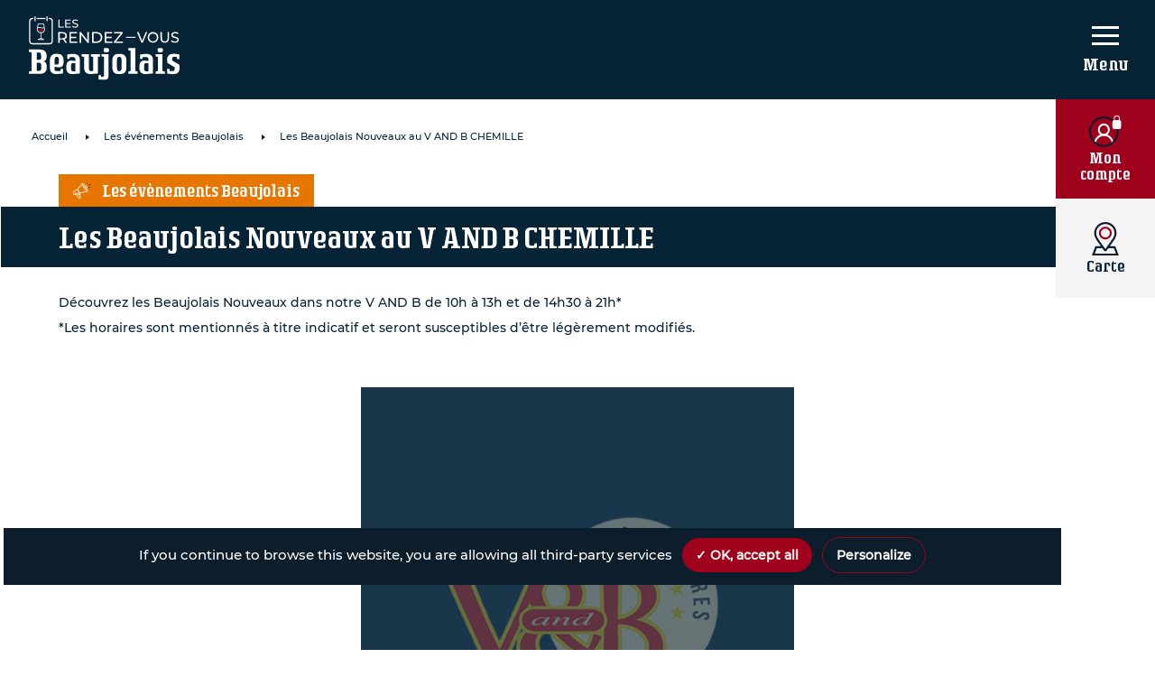

--- FILE ---
content_type: text/html; charset=UTF-8
request_url: https://rendez-vous.beaujolais.com/evenement/les-beaujolais-nouveaux-au-v-and-b-chemille/
body_size: 24967
content:
<!doctype html>
<html lang="fr-FR">

<head>

	<meta charset="UTF-8">
<script>
var gform;gform||(document.addEventListener("gform_main_scripts_loaded",function(){gform.scriptsLoaded=!0}),document.addEventListener("gform/theme/scripts_loaded",function(){gform.themeScriptsLoaded=!0}),window.addEventListener("DOMContentLoaded",function(){gform.domLoaded=!0}),gform={domLoaded:!1,scriptsLoaded:!1,themeScriptsLoaded:!1,isFormEditor:()=>"function"==typeof InitializeEditor,callIfLoaded:function(o){return!(!gform.domLoaded||!gform.scriptsLoaded||!gform.themeScriptsLoaded&&!gform.isFormEditor()||(gform.isFormEditor()&&console.warn("The use of gform.initializeOnLoaded() is deprecated in the form editor context and will be removed in Gravity Forms 3.1."),o(),0))},initializeOnLoaded:function(o){gform.callIfLoaded(o)||(document.addEventListener("gform_main_scripts_loaded",()=>{gform.scriptsLoaded=!0,gform.callIfLoaded(o)}),document.addEventListener("gform/theme/scripts_loaded",()=>{gform.themeScriptsLoaded=!0,gform.callIfLoaded(o)}),window.addEventListener("DOMContentLoaded",()=>{gform.domLoaded=!0,gform.callIfLoaded(o)}))},hooks:{action:{},filter:{}},addAction:function(o,r,e,t){gform.addHook("action",o,r,e,t)},addFilter:function(o,r,e,t){gform.addHook("filter",o,r,e,t)},doAction:function(o){gform.doHook("action",o,arguments)},applyFilters:function(o){return gform.doHook("filter",o,arguments)},removeAction:function(o,r){gform.removeHook("action",o,r)},removeFilter:function(o,r,e){gform.removeHook("filter",o,r,e)},addHook:function(o,r,e,t,n){null==gform.hooks[o][r]&&(gform.hooks[o][r]=[]);var d=gform.hooks[o][r];null==n&&(n=r+"_"+d.length),gform.hooks[o][r].push({tag:n,callable:e,priority:t=null==t?10:t})},doHook:function(r,o,e){var t;if(e=Array.prototype.slice.call(e,1),null!=gform.hooks[r][o]&&((o=gform.hooks[r][o]).sort(function(o,r){return o.priority-r.priority}),o.forEach(function(o){"function"!=typeof(t=o.callable)&&(t=window[t]),"action"==r?t.apply(null,e):e[0]=t.apply(null,e)})),"filter"==r)return e[0]},removeHook:function(o,r,t,n){var e;null!=gform.hooks[o][r]&&(e=(e=gform.hooks[o][r]).filter(function(o,r,e){return!!(null!=n&&n!=o.tag||null!=t&&t!=o.priority)}),gform.hooks[o][r]=e)}});
</script>

	<meta name="viewport" content="width=device-width, initial-scale=1">
	<link rel="profile" href="https://gmpg.org/xfn/11">
	<meta name="google-site-verification" content="ffWVMAVWjp286UcOllcbKyJjzuoBIQHukUx5Cfjs-gE" />
	<meta name="google-site-verification" content="MD9KukD_egQOB84UTO3tWVLxIxloT-B0RqI7N1N7wKw" />
	<meta name='robots' content='index, follow, max-image-preview:large, max-snippet:-1, max-video-preview:-1' />
	<style>img:is([sizes="auto" i], [sizes^="auto," i]) { contain-intrinsic-size: 3000px 1500px }</style>
	<link rel="alternate" hreflang="fr" href="https://rendez-vous.beaujolais.com/evenement/les-beaujolais-nouveaux-au-v-and-b-chemille/" />
<link rel="alternate" hreflang="x-default" href="https://rendez-vous.beaujolais.com/evenement/les-beaujolais-nouveaux-au-v-and-b-chemille/" />

	<!-- This site is optimized with the Yoast SEO plugin v26.2 - https://yoast.com/wordpress/plugins/seo/ -->
	<title>Les Beaujolais Nouveaux au V AND B CHEMILLE - Les rendez-vous Beaujolais</title>
	<link rel="canonical" href="https://rendez-vous.beaujolais.com/evenement/les-beaujolais-nouveaux-au-v-and-b-chemille/" />
	<meta property="og:locale" content="fr_FR" />
	<meta property="og:type" content="article" />
	<meta property="og:title" content="Les Beaujolais Nouveaux au V AND B CHEMILLE - Les rendez-vous Beaujolais" />
	<meta property="og:description" content="Découvrez les Beaujolais Nouveaux dans notre V AND B de 10h à 13h et de 14h30 à 21h* *Les horaires [&hellip;]" />
	<meta property="og:url" content="https://rendez-vous.beaujolais.com/evenement/les-beaujolais-nouveaux-au-v-and-b-chemille/" />
	<meta property="og:site_name" content="Les rendez-vous Beaujolais" />
	<meta property="article:modified_time" content="2020-10-28T06:50:29+00:00" />
	<meta property="og:image" content="https://rendez-vous.beaujolais.com/wp-content/uploads/2020/10/img-vins-bieres-defaut.jpg" />
	<meta property="og:image:width" content="480" />
	<meta property="og:image:height" content="410" />
	<meta property="og:image:type" content="image/jpeg" />
	<meta name="twitter:card" content="summary_large_image" />
	<script type="application/ld+json" class="yoast-schema-graph">{"@context":"https://schema.org","@graph":[{"@type":"WebPage","@id":"https://rendez-vous.beaujolais.com/evenement/les-beaujolais-nouveaux-au-v-and-b-chemille/","url":"https://rendez-vous.beaujolais.com/evenement/les-beaujolais-nouveaux-au-v-and-b-chemille/","name":"Les Beaujolais Nouveaux au V AND B CHEMILLE - Les rendez-vous Beaujolais","isPartOf":{"@id":"https://rendez-vous.beaujolais.com/#website"},"primaryImageOfPage":{"@id":"https://rendez-vous.beaujolais.com/evenement/les-beaujolais-nouveaux-au-v-and-b-chemille/#primaryimage"},"image":{"@id":"https://rendez-vous.beaujolais.com/evenement/les-beaujolais-nouveaux-au-v-and-b-chemille/#primaryimage"},"thumbnailUrl":"https://rendez-vous.beaujolais.com/wp-content/uploads/2020/10/img-vins-bieres-defaut.jpg","datePublished":"2020-10-14T09:46:08+00:00","dateModified":"2020-10-28T06:50:29+00:00","breadcrumb":{"@id":"https://rendez-vous.beaujolais.com/evenement/les-beaujolais-nouveaux-au-v-and-b-chemille/#breadcrumb"},"inLanguage":"fr-FR","potentialAction":[{"@type":"ReadAction","target":["https://rendez-vous.beaujolais.com/evenement/les-beaujolais-nouveaux-au-v-and-b-chemille/"]}]},{"@type":"ImageObject","inLanguage":"fr-FR","@id":"https://rendez-vous.beaujolais.com/evenement/les-beaujolais-nouveaux-au-v-and-b-chemille/#primaryimage","url":"https://rendez-vous.beaujolais.com/wp-content/uploads/2020/10/img-vins-bieres-defaut.jpg","contentUrl":"https://rendez-vous.beaujolais.com/wp-content/uploads/2020/10/img-vins-bieres-defaut.jpg","width":480,"height":410},{"@type":"BreadcrumbList","@id":"https://rendez-vous.beaujolais.com/evenement/les-beaujolais-nouveaux-au-v-and-b-chemille/#breadcrumb","itemListElement":[{"@type":"ListItem","position":1,"name":"Home","item":"https://rendez-vous.beaujolais.com/"},{"@type":"ListItem","position":2,"name":"Les Beaujolais Nouveaux au V AND B CHEMILLE"}]},{"@type":"WebSite","@id":"https://rendez-vous.beaujolais.com/#website","url":"https://rendez-vous.beaujolais.com/","name":"Les rendez-vous Beaujolais","description":"Les Rendez-vous Beaujolais est une plateforme qui présente les ambassadeurs du Beaujolais : Bistrots Beaujolais et des maisons et domaines du Beaujolais ainsi que les différents événements Beaujolais organisés en France et dans le monde.","publisher":{"@id":"https://rendez-vous.beaujolais.com/#organization"},"potentialAction":[{"@type":"SearchAction","target":{"@type":"EntryPoint","urlTemplate":"https://rendez-vous.beaujolais.com/?s={search_term_string}"},"query-input":{"@type":"PropertyValueSpecification","valueRequired":true,"valueName":"search_term_string"}}],"inLanguage":"fr-FR"},{"@type":"Organization","@id":"https://rendez-vous.beaujolais.com/#organization","name":"Rendez vous Beaujolais","url":"https://rendez-vous.beaujolais.com/","logo":{"@type":"ImageObject","inLanguage":"fr-FR","@id":"https://rendez-vous.beaujolais.com/#/schema/logo/image/","url":"https://rendez-vous.beaujolais.com/wp-content/uploads/2020/04/logo_rendez-vous-beaujolais.png","contentUrl":"https://rendez-vous.beaujolais.com/wp-content/uploads/2020/04/logo_rendez-vous-beaujolais.png","width":259,"height":110,"caption":"Rendez vous Beaujolais"},"image":{"@id":"https://rendez-vous.beaujolais.com/#/schema/logo/image/"}}]}</script>
	<!-- / Yoast SEO plugin. -->


<link rel="alternate" type="application/rss+xml" title="Les rendez-vous Beaujolais &raquo; Flux" href="https://rendez-vous.beaujolais.com/feed/" />
<link rel="alternate" type="application/rss+xml" title="Les rendez-vous Beaujolais &raquo; Flux des commentaires" href="https://rendez-vous.beaujolais.com/comments/feed/" />
<link rel="preload" href="https://rendez-vous.beaujolais.com/wp-content/uploads/2020/07/logo_les_rendez_vous_beaujolais.svg" as="image" />
<script>
window._wpemojiSettings = {"baseUrl":"https:\/\/s.w.org\/images\/core\/emoji\/16.0.1\/72x72\/","ext":".png","svgUrl":"https:\/\/s.w.org\/images\/core\/emoji\/16.0.1\/svg\/","svgExt":".svg","source":{"concatemoji":"https:\/\/rendez-vous.beaujolais.com\/wp-includes\/js\/wp-emoji-release.min.js?ver=2547461d6720139096847640dee50265"}};
/*! This file is auto-generated */
!function(s,n){var o,i,e;function c(e){try{var t={supportTests:e,timestamp:(new Date).valueOf()};sessionStorage.setItem(o,JSON.stringify(t))}catch(e){}}function p(e,t,n){e.clearRect(0,0,e.canvas.width,e.canvas.height),e.fillText(t,0,0);var t=new Uint32Array(e.getImageData(0,0,e.canvas.width,e.canvas.height).data),a=(e.clearRect(0,0,e.canvas.width,e.canvas.height),e.fillText(n,0,0),new Uint32Array(e.getImageData(0,0,e.canvas.width,e.canvas.height).data));return t.every(function(e,t){return e===a[t]})}function u(e,t){e.clearRect(0,0,e.canvas.width,e.canvas.height),e.fillText(t,0,0);for(var n=e.getImageData(16,16,1,1),a=0;a<n.data.length;a++)if(0!==n.data[a])return!1;return!0}function f(e,t,n,a){switch(t){case"flag":return n(e,"\ud83c\udff3\ufe0f\u200d\u26a7\ufe0f","\ud83c\udff3\ufe0f\u200b\u26a7\ufe0f")?!1:!n(e,"\ud83c\udde8\ud83c\uddf6","\ud83c\udde8\u200b\ud83c\uddf6")&&!n(e,"\ud83c\udff4\udb40\udc67\udb40\udc62\udb40\udc65\udb40\udc6e\udb40\udc67\udb40\udc7f","\ud83c\udff4\u200b\udb40\udc67\u200b\udb40\udc62\u200b\udb40\udc65\u200b\udb40\udc6e\u200b\udb40\udc67\u200b\udb40\udc7f");case"emoji":return!a(e,"\ud83e\udedf")}return!1}function g(e,t,n,a){var r="undefined"!=typeof WorkerGlobalScope&&self instanceof WorkerGlobalScope?new OffscreenCanvas(300,150):s.createElement("canvas"),o=r.getContext("2d",{willReadFrequently:!0}),i=(o.textBaseline="top",o.font="600 32px Arial",{});return e.forEach(function(e){i[e]=t(o,e,n,a)}),i}function t(e){var t=s.createElement("script");t.src=e,t.defer=!0,s.head.appendChild(t)}"undefined"!=typeof Promise&&(o="wpEmojiSettingsSupports",i=["flag","emoji"],n.supports={everything:!0,everythingExceptFlag:!0},e=new Promise(function(e){s.addEventListener("DOMContentLoaded",e,{once:!0})}),new Promise(function(t){var n=function(){try{var e=JSON.parse(sessionStorage.getItem(o));if("object"==typeof e&&"number"==typeof e.timestamp&&(new Date).valueOf()<e.timestamp+604800&&"object"==typeof e.supportTests)return e.supportTests}catch(e){}return null}();if(!n){if("undefined"!=typeof Worker&&"undefined"!=typeof OffscreenCanvas&&"undefined"!=typeof URL&&URL.createObjectURL&&"undefined"!=typeof Blob)try{var e="postMessage("+g.toString()+"("+[JSON.stringify(i),f.toString(),p.toString(),u.toString()].join(",")+"));",a=new Blob([e],{type:"text/javascript"}),r=new Worker(URL.createObjectURL(a),{name:"wpTestEmojiSupports"});return void(r.onmessage=function(e){c(n=e.data),r.terminate(),t(n)})}catch(e){}c(n=g(i,f,p,u))}t(n)}).then(function(e){for(var t in e)n.supports[t]=e[t],n.supports.everything=n.supports.everything&&n.supports[t],"flag"!==t&&(n.supports.everythingExceptFlag=n.supports.everythingExceptFlag&&n.supports[t]);n.supports.everythingExceptFlag=n.supports.everythingExceptFlag&&!n.supports.flag,n.DOMReady=!1,n.readyCallback=function(){n.DOMReady=!0}}).then(function(){return e}).then(function(){var e;n.supports.everything||(n.readyCallback(),(e=n.source||{}).concatemoji?t(e.concatemoji):e.wpemoji&&e.twemoji&&(t(e.twemoji),t(e.wpemoji)))}))}((window,document),window._wpemojiSettings);
</script>
		
	<style id='wp-emoji-styles-inline-css'>

	img.wp-smiley, img.emoji {
		display: inline !important;
		border: none !important;
		box-shadow: none !important;
		height: 1em !important;
		width: 1em !important;
		margin: 0 0.07em !important;
		vertical-align: -0.1em !important;
		background: none !important;
		padding: 0 !important;
	}
</style>
<link rel='stylesheet' id='wp-block-library-css' href='https://rendez-vous.beaujolais.com/wp-includes/css/dist/block-library/style.min.css?ver=2547461d6720139096847640dee50265' media='all' />
<style id='classic-theme-styles-inline-css'>
/*! This file is auto-generated */
.wp-block-button__link{color:#fff;background-color:#32373c;border-radius:9999px;box-shadow:none;text-decoration:none;padding:calc(.667em + 2px) calc(1.333em + 2px);font-size:1.125em}.wp-block-file__button{background:#32373c;color:#fff;text-decoration:none}
</style>
<style id='global-styles-inline-css'>
:root{--wp--preset--aspect-ratio--square: 1;--wp--preset--aspect-ratio--4-3: 4/3;--wp--preset--aspect-ratio--3-4: 3/4;--wp--preset--aspect-ratio--3-2: 3/2;--wp--preset--aspect-ratio--2-3: 2/3;--wp--preset--aspect-ratio--16-9: 16/9;--wp--preset--aspect-ratio--9-16: 9/16;--wp--preset--color--black: #000000;--wp--preset--color--cyan-bluish-gray: #abb8c3;--wp--preset--color--white: #ffffff;--wp--preset--color--pale-pink: #f78da7;--wp--preset--color--vivid-red: #cf2e2e;--wp--preset--color--luminous-vivid-orange: #ff6900;--wp--preset--color--luminous-vivid-amber: #fcb900;--wp--preset--color--light-green-cyan: #7bdcb5;--wp--preset--color--vivid-green-cyan: #00d084;--wp--preset--color--pale-cyan-blue: #8ed1fc;--wp--preset--color--vivid-cyan-blue: #0693e3;--wp--preset--color--vivid-purple: #9b51e0;--wp--preset--gradient--vivid-cyan-blue-to-vivid-purple: linear-gradient(135deg,rgba(6,147,227,1) 0%,rgb(155,81,224) 100%);--wp--preset--gradient--light-green-cyan-to-vivid-green-cyan: linear-gradient(135deg,rgb(122,220,180) 0%,rgb(0,208,130) 100%);--wp--preset--gradient--luminous-vivid-amber-to-luminous-vivid-orange: linear-gradient(135deg,rgba(252,185,0,1) 0%,rgba(255,105,0,1) 100%);--wp--preset--gradient--luminous-vivid-orange-to-vivid-red: linear-gradient(135deg,rgba(255,105,0,1) 0%,rgb(207,46,46) 100%);--wp--preset--gradient--very-light-gray-to-cyan-bluish-gray: linear-gradient(135deg,rgb(238,238,238) 0%,rgb(169,184,195) 100%);--wp--preset--gradient--cool-to-warm-spectrum: linear-gradient(135deg,rgb(74,234,220) 0%,rgb(151,120,209) 20%,rgb(207,42,186) 40%,rgb(238,44,130) 60%,rgb(251,105,98) 80%,rgb(254,248,76) 100%);--wp--preset--gradient--blush-light-purple: linear-gradient(135deg,rgb(255,206,236) 0%,rgb(152,150,240) 100%);--wp--preset--gradient--blush-bordeaux: linear-gradient(135deg,rgb(254,205,165) 0%,rgb(254,45,45) 50%,rgb(107,0,62) 100%);--wp--preset--gradient--luminous-dusk: linear-gradient(135deg,rgb(255,203,112) 0%,rgb(199,81,192) 50%,rgb(65,88,208) 100%);--wp--preset--gradient--pale-ocean: linear-gradient(135deg,rgb(255,245,203) 0%,rgb(182,227,212) 50%,rgb(51,167,181) 100%);--wp--preset--gradient--electric-grass: linear-gradient(135deg,rgb(202,248,128) 0%,rgb(113,206,126) 100%);--wp--preset--gradient--midnight: linear-gradient(135deg,rgb(2,3,129) 0%,rgb(40,116,252) 100%);--wp--preset--font-size--small: 13px;--wp--preset--font-size--medium: 20px;--wp--preset--font-size--large: 36px;--wp--preset--font-size--x-large: 42px;--wp--preset--spacing--20: 0.44rem;--wp--preset--spacing--30: 0.67rem;--wp--preset--spacing--40: 1rem;--wp--preset--spacing--50: 1.5rem;--wp--preset--spacing--60: 2.25rem;--wp--preset--spacing--70: 3.38rem;--wp--preset--spacing--80: 5.06rem;--wp--preset--shadow--natural: 6px 6px 9px rgba(0, 0, 0, 0.2);--wp--preset--shadow--deep: 12px 12px 50px rgba(0, 0, 0, 0.4);--wp--preset--shadow--sharp: 6px 6px 0px rgba(0, 0, 0, 0.2);--wp--preset--shadow--outlined: 6px 6px 0px -3px rgba(255, 255, 255, 1), 6px 6px rgba(0, 0, 0, 1);--wp--preset--shadow--crisp: 6px 6px 0px rgba(0, 0, 0, 1);}:where(.is-layout-flex){gap: 0.5em;}:where(.is-layout-grid){gap: 0.5em;}body .is-layout-flex{display: flex;}.is-layout-flex{flex-wrap: wrap;align-items: center;}.is-layout-flex > :is(*, div){margin: 0;}body .is-layout-grid{display: grid;}.is-layout-grid > :is(*, div){margin: 0;}:where(.wp-block-columns.is-layout-flex){gap: 2em;}:where(.wp-block-columns.is-layout-grid){gap: 2em;}:where(.wp-block-post-template.is-layout-flex){gap: 1.25em;}:where(.wp-block-post-template.is-layout-grid){gap: 1.25em;}.has-black-color{color: var(--wp--preset--color--black) !important;}.has-cyan-bluish-gray-color{color: var(--wp--preset--color--cyan-bluish-gray) !important;}.has-white-color{color: var(--wp--preset--color--white) !important;}.has-pale-pink-color{color: var(--wp--preset--color--pale-pink) !important;}.has-vivid-red-color{color: var(--wp--preset--color--vivid-red) !important;}.has-luminous-vivid-orange-color{color: var(--wp--preset--color--luminous-vivid-orange) !important;}.has-luminous-vivid-amber-color{color: var(--wp--preset--color--luminous-vivid-amber) !important;}.has-light-green-cyan-color{color: var(--wp--preset--color--light-green-cyan) !important;}.has-vivid-green-cyan-color{color: var(--wp--preset--color--vivid-green-cyan) !important;}.has-pale-cyan-blue-color{color: var(--wp--preset--color--pale-cyan-blue) !important;}.has-vivid-cyan-blue-color{color: var(--wp--preset--color--vivid-cyan-blue) !important;}.has-vivid-purple-color{color: var(--wp--preset--color--vivid-purple) !important;}.has-black-background-color{background-color: var(--wp--preset--color--black) !important;}.has-cyan-bluish-gray-background-color{background-color: var(--wp--preset--color--cyan-bluish-gray) !important;}.has-white-background-color{background-color: var(--wp--preset--color--white) !important;}.has-pale-pink-background-color{background-color: var(--wp--preset--color--pale-pink) !important;}.has-vivid-red-background-color{background-color: var(--wp--preset--color--vivid-red) !important;}.has-luminous-vivid-orange-background-color{background-color: var(--wp--preset--color--luminous-vivid-orange) !important;}.has-luminous-vivid-amber-background-color{background-color: var(--wp--preset--color--luminous-vivid-amber) !important;}.has-light-green-cyan-background-color{background-color: var(--wp--preset--color--light-green-cyan) !important;}.has-vivid-green-cyan-background-color{background-color: var(--wp--preset--color--vivid-green-cyan) !important;}.has-pale-cyan-blue-background-color{background-color: var(--wp--preset--color--pale-cyan-blue) !important;}.has-vivid-cyan-blue-background-color{background-color: var(--wp--preset--color--vivid-cyan-blue) !important;}.has-vivid-purple-background-color{background-color: var(--wp--preset--color--vivid-purple) !important;}.has-black-border-color{border-color: var(--wp--preset--color--black) !important;}.has-cyan-bluish-gray-border-color{border-color: var(--wp--preset--color--cyan-bluish-gray) !important;}.has-white-border-color{border-color: var(--wp--preset--color--white) !important;}.has-pale-pink-border-color{border-color: var(--wp--preset--color--pale-pink) !important;}.has-vivid-red-border-color{border-color: var(--wp--preset--color--vivid-red) !important;}.has-luminous-vivid-orange-border-color{border-color: var(--wp--preset--color--luminous-vivid-orange) !important;}.has-luminous-vivid-amber-border-color{border-color: var(--wp--preset--color--luminous-vivid-amber) !important;}.has-light-green-cyan-border-color{border-color: var(--wp--preset--color--light-green-cyan) !important;}.has-vivid-green-cyan-border-color{border-color: var(--wp--preset--color--vivid-green-cyan) !important;}.has-pale-cyan-blue-border-color{border-color: var(--wp--preset--color--pale-cyan-blue) !important;}.has-vivid-cyan-blue-border-color{border-color: var(--wp--preset--color--vivid-cyan-blue) !important;}.has-vivid-purple-border-color{border-color: var(--wp--preset--color--vivid-purple) !important;}.has-vivid-cyan-blue-to-vivid-purple-gradient-background{background: var(--wp--preset--gradient--vivid-cyan-blue-to-vivid-purple) !important;}.has-light-green-cyan-to-vivid-green-cyan-gradient-background{background: var(--wp--preset--gradient--light-green-cyan-to-vivid-green-cyan) !important;}.has-luminous-vivid-amber-to-luminous-vivid-orange-gradient-background{background: var(--wp--preset--gradient--luminous-vivid-amber-to-luminous-vivid-orange) !important;}.has-luminous-vivid-orange-to-vivid-red-gradient-background{background: var(--wp--preset--gradient--luminous-vivid-orange-to-vivid-red) !important;}.has-very-light-gray-to-cyan-bluish-gray-gradient-background{background: var(--wp--preset--gradient--very-light-gray-to-cyan-bluish-gray) !important;}.has-cool-to-warm-spectrum-gradient-background{background: var(--wp--preset--gradient--cool-to-warm-spectrum) !important;}.has-blush-light-purple-gradient-background{background: var(--wp--preset--gradient--blush-light-purple) !important;}.has-blush-bordeaux-gradient-background{background: var(--wp--preset--gradient--blush-bordeaux) !important;}.has-luminous-dusk-gradient-background{background: var(--wp--preset--gradient--luminous-dusk) !important;}.has-pale-ocean-gradient-background{background: var(--wp--preset--gradient--pale-ocean) !important;}.has-electric-grass-gradient-background{background: var(--wp--preset--gradient--electric-grass) !important;}.has-midnight-gradient-background{background: var(--wp--preset--gradient--midnight) !important;}.has-small-font-size{font-size: var(--wp--preset--font-size--small) !important;}.has-medium-font-size{font-size: var(--wp--preset--font-size--medium) !important;}.has-large-font-size{font-size: var(--wp--preset--font-size--large) !important;}.has-x-large-font-size{font-size: var(--wp--preset--font-size--x-large) !important;}
:where(.wp-block-post-template.is-layout-flex){gap: 1.25em;}:where(.wp-block-post-template.is-layout-grid){gap: 1.25em;}
:where(.wp-block-columns.is-layout-flex){gap: 2em;}:where(.wp-block-columns.is-layout-grid){gap: 2em;}
:root :where(.wp-block-pullquote){font-size: 1.5em;line-height: 1.6;}
</style>
<style id='age-gate-custom-inline-css'>
:root{--ag-background-color: rgba(7,36,55,1);--ag-background-image-position: center center;--ag-text-color: #ffffff;--ag-blur: 5px;}
</style>
<link rel='stylesheet' id='age-gate-css' href='https://rendez-vous.beaujolais.com/wp-content/plugins/age-gate/dist/main.css?ver=3.7.2' media='all' />
<style id='age-gate-options-inline-css'>
:root{--ag-background-color: rgba(7,36,55,1);--ag-background-image-position: center center;--ag-text-color: #ffffff;--ag-blur: 5px;}
</style>
<link rel='stylesheet' id='tarteaucitron-css-css' href='https://rendez-vous.beaujolais.com/wp-content/plugins/mc-tarteaucitron//css/style.css?ver=2547461d6720139096847640dee50265' media='all' />
<link rel='stylesheet' id='wpml-legacy-dropdown-click-0-css' href='https://rendez-vous.beaujolais.com/wp-content/plugins/sitepress-multilingual-cms/templates/language-switchers/legacy-dropdown-click/style.min.css?ver=1' media='all' />
<link rel='stylesheet' id='interbeaujolais-style-css' href='https://rendez-vous.beaujolais.com/wp-content/themes/interbeaujolais/css/style.css?ver=1.0.0' media='all' />
<link rel='stylesheet' id='font-style-css' href='https://rendez-vous.beaujolais.com/wp-content/themes/interbeaujolais/css/fonts.css?ver=2547461d6720139096847640dee50265' media='all' />
<link rel='stylesheet' id='interbeaujolais-slick-css' href='https://rendez-vous.beaujolais.com/wp-content/themes/interbeaujolais/assets/css/slick.css?ver=2547461d6720139096847640dee50265' media='all' />
<link rel='stylesheet' id='interbeaujolais-slick-theme-css' href='https://rendez-vous.beaujolais.com/wp-content/themes/interbeaujolais/assets/css/slick-theme.css?ver=2547461d6720139096847640dee50265' media='all' />
<link rel='stylesheet' id='dtpicker-css' href='https://rendez-vous.beaujolais.com/wp-content/plugins/date-time-picker-field/assets/js/vendor/datetimepicker/jquery.datetimepicker.min.css?ver=2547461d6720139096847640dee50265' media='all' />
<link rel='stylesheet' id='um_modal-css' href='https://rendez-vous.beaujolais.com/wp-content/plugins/ultimate-member/assets/css/um-modal.min.css?ver=2.10.6' media='all' />
<link rel='stylesheet' id='um_ui-css' href='https://rendez-vous.beaujolais.com/wp-content/plugins/ultimate-member/assets/libs/jquery-ui/jquery-ui.min.css?ver=1.13.2' media='all' />
<link rel='stylesheet' id='um_tipsy-css' href='https://rendez-vous.beaujolais.com/wp-content/plugins/ultimate-member/assets/libs/tipsy/tipsy.min.css?ver=1.0.0a' media='all' />
<link rel='stylesheet' id='um_raty-css' href='https://rendez-vous.beaujolais.com/wp-content/plugins/ultimate-member/assets/libs/raty/um-raty.min.css?ver=2.6.0' media='all' />
<link rel='stylesheet' id='select2-css' href='https://rendez-vous.beaujolais.com/wp-content/plugins/ultimate-member/assets/libs/select2/select2.min.css?ver=4.0.13' media='all' />
<link rel='stylesheet' id='um_fileupload-css' href='https://rendez-vous.beaujolais.com/wp-content/plugins/ultimate-member/assets/css/um-fileupload.min.css?ver=2.10.6' media='all' />
<link rel='stylesheet' id='um_confirm-css' href='https://rendez-vous.beaujolais.com/wp-content/plugins/ultimate-member/assets/libs/um-confirm/um-confirm.min.css?ver=1.0' media='all' />
<link rel='stylesheet' id='um_datetime-css' href='https://rendez-vous.beaujolais.com/wp-content/plugins/ultimate-member/assets/libs/pickadate/default.min.css?ver=3.6.2' media='all' />
<link rel='stylesheet' id='um_datetime_date-css' href='https://rendez-vous.beaujolais.com/wp-content/plugins/ultimate-member/assets/libs/pickadate/default.date.min.css?ver=3.6.2' media='all' />
<link rel='stylesheet' id='um_datetime_time-css' href='https://rendez-vous.beaujolais.com/wp-content/plugins/ultimate-member/assets/libs/pickadate/default.time.min.css?ver=3.6.2' media='all' />
<link rel='stylesheet' id='um_fonticons_ii-css' href='https://rendez-vous.beaujolais.com/wp-content/plugins/ultimate-member/assets/libs/legacy/fonticons/fonticons-ii.min.css?ver=2.10.6' media='all' />
<link rel='stylesheet' id='um_fonticons_fa-css' href='https://rendez-vous.beaujolais.com/wp-content/plugins/ultimate-member/assets/libs/legacy/fonticons/fonticons-fa.min.css?ver=2.10.6' media='all' />
<link rel='stylesheet' id='um_fontawesome-css' href='https://rendez-vous.beaujolais.com/wp-content/plugins/ultimate-member/assets/css/um-fontawesome.min.css?ver=6.5.2' media='all' />
<link rel='stylesheet' id='um_common-css' href='https://rendez-vous.beaujolais.com/wp-content/plugins/ultimate-member/assets/css/common.min.css?ver=2.10.6' media='all' />
<link rel='stylesheet' id='um_responsive-css' href='https://rendez-vous.beaujolais.com/wp-content/plugins/ultimate-member/assets/css/um-responsive.min.css?ver=2.10.6' media='all' />
<link rel='stylesheet' id='um_styles-css' href='https://rendez-vous.beaujolais.com/wp-content/plugins/ultimate-member/assets/css/um-styles.min.css?ver=2.10.6' media='all' />
<link rel='stylesheet' id='um_crop-css' href='https://rendez-vous.beaujolais.com/wp-content/plugins/ultimate-member/assets/libs/cropper/cropper.min.css?ver=1.6.1' media='all' />
<link rel='stylesheet' id='um_profile-css' href='https://rendez-vous.beaujolais.com/wp-content/plugins/ultimate-member/assets/css/um-profile.min.css?ver=2.10.6' media='all' />
<link rel='stylesheet' id='um_account-css' href='https://rendez-vous.beaujolais.com/wp-content/plugins/ultimate-member/assets/css/um-account.min.css?ver=2.10.6' media='all' />
<link rel='stylesheet' id='um_misc-css' href='https://rendez-vous.beaujolais.com/wp-content/plugins/ultimate-member/assets/css/um-misc.min.css?ver=2.10.6' media='all' />
<link rel='stylesheet' id='um_default_css-css' href='https://rendez-vous.beaujolais.com/wp-content/plugins/ultimate-member/assets/css/um-old-default.min.css?ver=2.10.6' media='all' />
<link rel='stylesheet' id='wp-paginate-css' href='https://rendez-vous.beaujolais.com/wp-content/plugins/wp-paginate/css/wp-paginate.css?ver=2.2.4' media='screen' />
<script src="https://rendez-vous.beaujolais.com/wp-includes/js/jquery/jquery.min.js?ver=3.7.1" id="jquery-core-js"></script>
<script src="https://rendez-vous.beaujolais.com/wp-includes/js/jquery/jquery-migrate.min.js?ver=3.4.1" id="jquery-migrate-js"></script>
<script id="custom-js-interbeaujolais-js-extra">
var translation = {"email_placeholder":"Mon email","password_placeholder":"Mon mot de passe"};
</script>
<script src="https://rendez-vous.beaujolais.com/wp-content/themes/interbeaujolais/assets/js/custom.js?ver=2547461d6720139096847640dee50265" id="custom-js-interbeaujolais-js"></script>
<script id="wpml-cookie-js-extra">
var wpml_cookies = {"wp-wpml_current_language":{"value":"fr","expires":1,"path":"\/"}};
var wpml_cookies = {"wp-wpml_current_language":{"value":"fr","expires":1,"path":"\/"}};
</script>
<script src="https://rendez-vous.beaujolais.com/wp-content/plugins/sitepress-multilingual-cms/res/js/cookies/language-cookie.js?ver=476000" id="wpml-cookie-js" defer data-wp-strategy="defer"></script>
<script src="https://rendez-vous.beaujolais.com/wp-content/plugins/mc-tarteaucitron/js/lib/tarteaucitron/tarteaucitron.js?ver=2547461d6720139096847640dee50265" id="tarteaucitron-lib-js"></script>
<script id="mc-tarteaucitron-js-extra">
var vars = {"ajaxUrl":"https:\/\/rendez-vous.beaujolais.com\/wp-admin\/admin-ajax.php","datasPageUrl":"https:\/\/rendez-vous.beaujolais.com\/donnees-personnelles\/"};
</script>
<script src="https://rendez-vous.beaujolais.com/wp-content/plugins/mc-tarteaucitron/js/mc-tarteaucitron.js?ver=v1.8" id="mc-tarteaucitron-js"></script>
<script src="https://rendez-vous.beaujolais.com/wp-content/plugins/sitepress-multilingual-cms/templates/language-switchers/legacy-dropdown-click/script.min.js?ver=1" id="wpml-legacy-dropdown-click-0-js"></script>
<script src="https://rendez-vous.beaujolais.com/wp-content/plugins/ultimate-member/assets/js/um-gdpr.min.js?ver=2.10.6" id="um-gdpr-js"></script>
<link rel="https://api.w.org/" href="https://rendez-vous.beaujolais.com/wp-json/" /><link rel="alternate" title="JSON" type="application/json" href="https://rendez-vous.beaujolais.com/wp-json/wp/v2/evenement/2789" /><link rel="EditURI" type="application/rsd+xml" title="RSD" href="https://rendez-vous.beaujolais.com/xmlrpc.php?rsd" />
<link rel='shortlink' href='https://rendez-vous.beaujolais.com/?p=2789' />
<link rel="alternate" title="oEmbed (JSON)" type="application/json+oembed" href="https://rendez-vous.beaujolais.com/wp-json/oembed/1.0/embed?url=https%3A%2F%2Frendez-vous.beaujolais.com%2Fevenement%2Fles-beaujolais-nouveaux-au-v-and-b-chemille%2F" />
<link rel="alternate" title="oEmbed (XML)" type="text/xml+oembed" href="https://rendez-vous.beaujolais.com/wp-json/oembed/1.0/embed?url=https%3A%2F%2Frendez-vous.beaujolais.com%2Fevenement%2Fles-beaujolais-nouveaux-au-v-and-b-chemille%2F&#038;format=xml" />
<script type="text/javascript">
(function(url){
	if(/(?:Chrome\/26\.0\.1410\.63 Safari\/537\.31|WordfenceTestMonBot)/.test(navigator.userAgent)){ return; }
	var addEvent = function(evt, handler) {
		if (window.addEventListener) {
			document.addEventListener(evt, handler, false);
		} else if (window.attachEvent) {
			document.attachEvent('on' + evt, handler);
		}
	};
	var removeEvent = function(evt, handler) {
		if (window.removeEventListener) {
			document.removeEventListener(evt, handler, false);
		} else if (window.detachEvent) {
			document.detachEvent('on' + evt, handler);
		}
	};
	var evts = 'contextmenu dblclick drag dragend dragenter dragleave dragover dragstart drop keydown keypress keyup mousedown mousemove mouseout mouseover mouseup mousewheel scroll'.split(' ');
	var logHuman = function() {
		if (window.wfLogHumanRan) { return; }
		window.wfLogHumanRan = true;
		var wfscr = document.createElement('script');
		wfscr.type = 'text/javascript';
		wfscr.async = true;
		wfscr.src = url + '&r=' + Math.random();
		(document.getElementsByTagName('head')[0]||document.getElementsByTagName('body')[0]).appendChild(wfscr);
		for (var i = 0; i < evts.length; i++) {
			removeEvent(evts[i], logHuman);
		}
	};
	for (var i = 0; i < evts.length; i++) {
		addEvent(evts[i], logHuman);
	}
})('//rendez-vous.beaujolais.com/?wordfence_lh=1&hid=A46F2FCC1DA560B9313484429110C50E');
</script><link rel="icon" href="https://rendez-vous.beaujolais.com/wp-content/uploads/2020/06/cropped-Favicon-Abassadeurs-Desktop-32x32.png" sizes="32x32" />
<link rel="icon" href="https://rendez-vous.beaujolais.com/wp-content/uploads/2020/06/cropped-Favicon-Abassadeurs-Desktop-192x192.png" sizes="192x192" />
<link rel="apple-touch-icon" href="https://rendez-vous.beaujolais.com/wp-content/uploads/2020/06/cropped-Favicon-Abassadeurs-Desktop-180x180.png" />
<meta name="msapplication-TileImage" content="https://rendez-vous.beaujolais.com/wp-content/uploads/2020/06/cropped-Favicon-Abassadeurs-Desktop-270x270.png" />
	<!-- Matomo -->
	<script>
		var _paq = window._paq = window._paq || [];
		/* tracker methods like "setCustomDimension" should be called before "trackPageView" */
		_paq.push(['trackPageView']);
		_paq.push(['enableLinkTracking']);
		(function() {
			var u = "//rendez-vous.beaujolais.com/analytics/";
			_paq.push(['setTrackerUrl', u + 'matomo.php']);
			_paq.push(['setSiteId', '1']);
			var d = document,
				g = d.createElement('script'),
				s = d.getElementsByTagName('script')[0];
			g.async = true;
			g.src = u + 'matomo.js';
			s.parentNode.insertBefore(g, s);
		})();
	</script>
	<!-- End Matomo Code -->

</head>

<body class="wp-singular evenement-template-default single single-evenement postid-2789 wp-theme-interbeaujolais no-sidebar">
		<!-- Google Tag Manager (noscript) -->
	<noscript><iframe src="https://www.googletagmanager.com/ns.html?id=GTM-5VMQTVM" height="0" width="0" style="display:none;visibility:hidden"></iframe></noscript>
	<!-- End Google Tag Manager (noscript) -->
	<div id="page" class="wp-singular evenement-template-default single single-evenement postid-2789 wp-theme-interbeaujolais site no-sidebar">
		<!-- <a class="skip-link screen-reader-text" href="#content">Skip to content</a> -->

		<header id="masthead" class="site-header">
			<div class="header-horizontal">
				<h1 class="titre-header">
					<a href="https://rendez-vous.beaujolais.com">
						<img src="https://rendez-vous.beaujolais.com/wp-content/themes/interbeaujolais/assets/images/svg/logo_les_rendez_vous_beaujolais.svg" alt="Les Rendez-vous Beaujolais">
					</a>
				</h1>

				<!-- Menu hidden -->
				
<section id="block-menu">
    <div class="block-content">
        <div id="site-logo-menu">
            <a href="https://rendez-vous.beaujolais.com/" rel="home" title="Les Rendez-vous Beaujolais">
                <svg xmlns="http://www.w3.org/2000/svg" width="326.01" height="74.014" viewBox="0 0 326.01 74.014"><g transform="translate(-13.297 3)"><g transform="translate(13.297 -3)"><path d="M106.036,49.346A31.732,31.732,0,0,0,74.583,13.037,31.838,31.838,0,0,0,43.812,36.866a70.9,70.9,0,0,0-25.531,4.828V44c26.5-10.486,49.1-2.169,67.743,4.7,2.729,1,5.39,1.98,7.992,2.872A22.353,22.353,0,0,1,91.7,51.56a27.1,27.1,0,0,0-3.719.027l-1.22-.449c-18.835-6.936-41.629-15.329-68.48-5v2.3c25.232-9.984,46.926-2.921,65.038,3.7-1.174.2-2.444.465-3.8.809C62.171,46.841,41.78,41.541,18.281,50.581v2.3c21.911-8.67,41.152-4.485,57.7,1.107-1.023.338-2.083.728-3.164,1.163-15.835-4.977-34-8.031-54.534-.132v2.3C37.517,49.717,54.7,52.014,69.8,56.472q-1.386.655-2.812,1.428c-14.42-3.854-30.645-5.38-48.707,1.567v2.3c16.956-6.71,32.313-5.72,46.06-2.338q-1.26.774-2.538,1.652c-13.094-2.838-27.593-3.3-43.523,2.825v2.3c14.97-5.923,28.693-5.847,41.163-3.42q-1.151.873-2.307,1.84a72.4,72.4,0,0,0-38.856,3.718v2.306a70.239,70.239,0,0,1,36.725-4.166q-.708.646-1.416,1.329c-.234.228-.47.442-.705.663a71.53,71.53,0,0,0-34.6,4.312V75.1a69.578,69.578,0,0,1,32.438-4.666c-.864.739-1.728,1.429-2.588,2.087a71.012,71.012,0,0,0-29.851,4.717v2.3a69.253,69.253,0,0,1,26.976-4.962c-1.265.85-2.518,1.616-3.754,2.311a71.034,71.034,0,0,0-23.221,4.788v1.741h-.09v2.144c.182,0,.386.007.614.007,5.04,0,20.862-1.3,36.269-16.221C72.6,52.383,91.337,53.669,91.518,53.684c.5.045,8.31.639,18.618-3.476V47.842c-1.419.59-2.787,1.083-4.1,1.5M19.866,83.4a69.553,69.553,0,0,1,16.486-3.949A47.73,47.73,0,0,1,19.866,83.4M74.583,14.681A30.1,30.1,0,0,1,104.29,49.874c-.542.153-1.07.29-1.588.417A28.647,28.647,0,0,0,47.046,36.922c-.509-.02-1.021-.032-1.533-.041a30.186,30.186,0,0,1,29.069-22.2M97.761,50.566c-.472-.15-.938-.295-1.416-.453a22.392,22.392,0,0,0-42.9-12.672c-.5-.061-1.008-.112-1.514-.164a23.877,23.877,0,0,1,45.83,13.289M74.583,19.3A25.568,25.568,0,0,0,50.248,37.122c-.505-.042-1.01-.082-1.518-.114a27.005,27.005,0,0,1,52.213,13.679c-.55.113-1.084.217-1.594.3A25.511,25.511,0,0,0,74.583,19.3M91.807,48.533c-.469-.169-.935-.335-1.411-.507a16.134,16.134,0,0,0-30.634-9.58c-.495-.1-.994-.185-1.492-.274A17.616,17.616,0,0,1,91.807,48.533M74.583,41.2a3.588,3.588,0,0,0-1.942.572q-.845-.266-1.7-.522a5.1,5.1,0,0,1,8.7,2.86q-.834-.295-1.678-.586A3.622,3.622,0,0,0,74.583,41.2m0-3.129a6.73,6.73,0,0,0-5.366,2.673c-.5-.144-1.007-.287-1.515-.425a8.228,8.228,0,0,1,15.12,4.505c0,.142-.013.281-.021.42q-.731-.264-1.47-.531a6.757,6.757,0,0,0-6.747-6.641m0-3.129a9.882,9.882,0,0,0-8.542,4.932c-.493-.127-.991-.248-1.488-.371a11.358,11.358,0,0,1,21.4,5.32,11.132,11.132,0,0,1-.112,1.532l-1.424-.523a10.093,10.093,0,0,0,.051-1.009,9.893,9.893,0,0,0-9.882-9.882m0-3.129a13.021,13.021,0,0,0-11.682,7.3q-.744-.17-1.493-.33a14.493,14.493,0,0,1,27.429,8.672l-1.421-.521A12.975,12.975,0,0,0,74.583,31.812M93.363,49.089a19.262,19.262,0,0,0-36.756-11.2c-.5-.08-1-.158-1.5-.228a20.742,20.742,0,0,1,39.664,11.91c-.47-.161-.934-.317-1.411-.486" transform="translate(-18.191 -13.037)" fill="#9f001c"/><path d="M110.612,55.474c-9.55,3.6-16.662,3.071-16.779,3.062-.8-.067-19.857-1.413-38.109,16.263C43.813,86.334,31.45,89.387,24.693,90.156H34.816A58.225,58.225,0,0,0,57.207,76.332C74.732,59.359,93.47,60.645,93.651,60.66c.477.043,7.484.576,16.961-2.845Z" transform="translate(-18.667 -16.143)" fill="#9f001c"/><path d="M111.856,60.288a41.79,41.79,0,0,1-15.121,2.47c-.8-.066-19.857-1.413-38.109,16.265A57.194,57.194,0,0,1,41.693,90.508h4.969a61.346,61.346,0,0,0,13.447-9.954C77.634,63.581,96.372,64.868,96.553,64.883a41.815,41.815,0,0,0,15.3-2.275Z" transform="translate(-19.911 -16.495)" fill="#9f001c"/><path d="M112.562,65.036A40.619,40.619,0,0,1,99.1,66.977c-.8-.065-19.855-1.415-38.109,16.263a59.558,59.558,0,0,1-9.643,7.616h3.859a64.221,64.221,0,0,0,7.268-6.084C80,67.8,98.735,69.088,98.917,69.1a40.545,40.545,0,0,0,13.645-1.769Z" transform="translate(-20.618 -16.843)" fill="#9f001c"/><path d="M113.119,69.719a39,39,0,0,1-11.806,1.47c-.8-.064-19.856-1.414-38.109,16.265-1.413,1.368-2.832,2.605-4.248,3.745h3.323c.8-.7,1.607-1.437,2.409-2.213C82.212,72.012,100.951,73.3,101.132,73.314a39.233,39.233,0,0,0,11.987-1.325Z" transform="translate(-21.175 -17.186)" fill="#9f001c"/><path d="M113.6,74.333A37.421,37.421,0,0,1,103.448,75.4c-.8-.062-19.763-1.4-37.977,16.139H68.6c16.989-15.227,34.486-14.027,34.662-14.014a37.637,37.637,0,0,0,10.33-.94Z" transform="translate(-21.652 -17.523)" fill="#9f001c"/><path d="M114.075,78.881a35.493,35.493,0,0,1-8.49.719c-.739-.059-16.832-1.188-33.577,12.27h3.514c15.34-11.146,29.724-10.157,29.882-10.145a35.579,35.579,0,0,0,8.672-.612Z" transform="translate(-22.13 -17.856)" fill="#9f001c"/><path d="M114.63,83.365a32.831,32.831,0,0,1-6.833.434c-.656-.053-13.538-.958-28.2,8.4h4.253c12.84-7.017,23.629-6.283,23.765-6.274a33.423,33.423,0,0,0,7.014-.35Z" transform="translate(-22.686 -18.185)" fill="#9f001c"/><path d="M115.323,87.779a30.233,30.233,0,0,1-5.175.213c-.549-.045-9.593-.681-21.081,4.528h6.021a42.488,42.488,0,0,1,14.879-2.4,30.379,30.379,0,0,0,5.357-.146Z" transform="translate(-23.379 -18.508)" fill="#9f001c"/><path d="M116.424,92.838v-.717a26.36,26.36,0,0,1-3.518.059,36.634,36.634,0,0,0-8.8.658Z" transform="translate(-24.48 -18.825)" fill="#9f001c"/></g><g transform="translate(122.876 7.692)"><path d="M149.363,54.41l-15.069-.049V50.6l3.532-.594V26.3l-3.532-.595V21.948h15.02c7.26,0,10,3.613,10,8.907,0,2.325-.15,6.185-3.829,6.829,4.028.545,4.028,5.1,4.028,7.72,0,5.444-2.983,9.055-10.145,9.006M150.8,30.855c-.049-3.365-.547-4.256-2.485-4.256h-2.239v8.71h3.034c.845,0,1.69-.545,1.69-3.018Zm.15,12.173c0-1.386-.4-2.969-1.591-2.969h-3.282v9.6h2.387c1.94.049,2.537-.891,2.537-4.255Z" transform="translate(-134.294 -19.869)" fill="#0c1e2b"/><path d="M173.9,45.585l-4.575-.842v2.277c0,1.93.7,2.622,1.94,2.622h4.824l.646-3.018h3.977l-.049,6.878-9.647.891c-6.813,0-9.15-3.661-9.15-9.006v-9.1c0-5.3,2.833-9.007,9.15-9.007h1.292c6.465,0,9.1,3.613,9.1,9.007v.742c0,5.69-.994,8.56-7.508,8.56m0-9.3c0-3.316-.249-4.256-1.94-4.256h-.7c-1.591,0-1.94,1.089-1.94,4.256v5h1.442c2.039,0,3.134.545,3.134-4.255Z" transform="translate(-132.419 -19.507)" fill="#0c1e2b"/><path d="M193.522,54.39c-7.062,0-9.4-3.513-9.4-8.956v-.891c0-5.344,2.289-8.56,7.51-8.56l4.675.742V35.043c-.05-2.228-.6-2.77-3.928-2.77h-2.487l-.6,2.523h-4.028V28.312l7.41-.99c8.6,0,10.991,3.316,10.991,9.3V53.4Zm2.785-8.956V40.288h-2.785c-1.691,0-1.889.891-1.889,4.255v.891c0,3.315.249,4.256,1.989,4.256h2.686Z" transform="translate(-130.904 -19.503)" fill="#0c1e2b"/><path d="M228.415,31.952V53.379l-9.847.94c-7.211,0-9.747-3.563-9.747-8.956V32l-3.183-.594V27.647H216.38V45.362c0,3.315.5,4.255,2.187,4.255h2.387V32l-2.636-.594V27.647H231.4v3.761Z" transform="translate(-129.441 -19.481)" fill="#0c1e2b"/><path d="M241.679,68.721c0,6.482-2.239,7.719-7.411,7.719l-7.161-.643V69.412h4.029l.646,2.326c2.288-.049,2.486-.444,2.486-3.017V32.469l-3.232-.595V28.115h10.643ZM238.2,26.482h-.547c-2.735,0-3.829-.842-3.829-2.178V22.226c0-1.286,1.144-2.178,3.829-2.178h.547c2.735,0,3.879.892,3.879,2.178V24.3c0,1.336-1.144,2.178-3.879,2.178" transform="translate(-127.98 -19.998)" fill="#0c1e2b"/><path d="M256.35,54.347h-1.841c-6.464,0-9.1-3.563-9.1-8.956V36.237c0-5.344,2.734-9.007,9.15-9.007h1.791c6.366,0,9.1,3.662,9.1,9.007v9.154c0,5.443-2.636,9.006-9.1,8.956m1.54-18.111c0-3.267-.5-4.256-2.187-4.256h-.7c-1.642,0-2.188.989-2.188,4.256v9.154c0,3.315.5,4.255,2.188,4.255h.7c1.691,0,2.187-.89,2.187-4.255Z" transform="translate(-126.735 -19.51)" fill="#0c1e2b"/><path d="M267.2,54.493V50.732l3.183-.594V24.357l-3.183-.594V20H277.8V50.138l3.233.594v3.761Z" transform="translate(-125.253 -20.001)" fill="#0c1e2b"/><path d="M292.343,54.39c-7.061,0-9.4-3.513-9.4-8.956v-.891c0-5.344,2.288-8.56,7.509-8.56l4.675.742V35.043c-.049-2.228-.6-2.77-3.928-2.77h-2.486l-.6,2.523h-4.029V28.312l7.41-.99c8.6,0,10.99,3.316,10.99,9.3V53.4Zm2.785-8.956V40.288h-2.785c-1.691,0-1.889.891-1.889,4.255v.891c0,3.315.249,4.256,1.99,4.256h2.685Z" transform="translate(-124.182 -19.503)" fill="#0c1e2b"/><path d="M304.459,54.49V50.729l3.183-.595V32.469l-3.183-.595V28.115H315V50.134h.05l3.183.595V54.49Zm7.161-28.008h-.547c-2.735,0-3.879-.842-3.879-2.178V22.226c0-1.286,1.194-2.178,3.879-2.178h.547c2.736,0,3.879.892,3.879,2.178V24.3c0,1.336-1.143,2.178-3.879,2.178" transform="translate(-122.718 -19.998)" fill="#0c1e2b"/><path d="M327.815,54.447l-7.559-.842V46.727h4.029l.6,2.969h2.934c2.089,0,2.586-.545,2.586-3.711V45.49L320.6,39.8a25.533,25.533,0,0,1-.5-3.909c0-6.186,3.183-8.66,10.193-8.66l7.411.841V34.95h-3.978l-.647-2.969H330.3c-1.74,0-2.386.545-2.386,3.661v.248l9.8,5.69s.348,2.92.348,4.158c0,6.135-2.885,8.709-10.245,8.709" transform="translate(-121.654 -19.51)" fill="#0c1e2b"/></g><g transform="translate(123.564 51.449)"><path d="M134.939,61.14h1.88L143,68.419V61.14h2V71.667h-1.7l-6.366-7.489v7.489h-2Z" transform="translate(-134.939 -60.959)" fill="#0c1e2b"/><path d="M146.658,66.446v-.031c0-2.962,2.506-5.444,6.051-5.444s6.019,2.452,6.019,5.415v.029c0,2.963-2.506,5.444-6.051,5.444s-6.019-2.45-6.019-5.413m9.943,0v-.031a3.775,3.775,0,0,0-3.924-3.745,3.723,3.723,0,0,0-3.893,3.716v.029a3.775,3.775,0,0,0,3.925,3.746,3.722,3.722,0,0,0,3.892-3.715" transform="translate(-134.141 -60.971)" fill="#0c1e2b"/><path d="M160.09,67.2V61.14h2.028v5.985a2.7,2.7,0,0,0,2.92,3.009,2.642,2.642,0,0,0,2.9-2.933V61.14h2.028v5.971c0,3.142-1.946,4.722-4.963,4.722-3,0-4.915-1.58-4.915-4.632" transform="translate(-133.228 -60.96)" fill="#0c1e2b"/><path d="M171.022,61.14h2.243l3.48,8.091,3.463-8.091H182.4l-4.8,10.6h-1.782Z" transform="translate(-132.484 -60.959)" fill="#0c1e2b"/><path d="M183.529,61.14h8.559v1.654h-6.531v2.737h5.789v1.654h-5.789v2.827h6.613v1.655h-8.641Z" transform="translate(-131.633 -60.959)" fill="#0c1e2b"/><path d="M193.873,61.14H195.9v8.843h6.068v1.684h-8.1Z" transform="translate(-130.93 -60.959)" fill="#0c1e2b"/><path d="M203.43,61.14h2.028v8.843h6.068v1.684h-8.1Z" transform="translate(-130.279 -60.959)" fill="#0c1e2b"/><path d="M212.988,61.14h8.559v1.654h-6.531v2.737H220.8v1.654h-5.789v2.827h6.613v1.655h-8.641Z" transform="translate(-129.629 -60.959)" fill="#0c1e2b"/></g><g transform="translate(242.514 48.974)"><path d="M246.312,66.578V66.55a5.146,5.146,0,0,1,5.145-5.285,5.317,5.317,0,0,1,3.834,1.386l-1.112,1.357a3.86,3.86,0,0,0-2.793-1.095,3.424,3.424,0,0,0-3.236,3.607v.029a3.378,3.378,0,0,0,3.392,3.649,4,4,0,0,0,2.408-.774V67.513H251.4V65.951h4.247v4.291a6.274,6.274,0,0,1-4.162,1.591,5.011,5.011,0,0,1-5.173-5.256" transform="translate(-246.312 -58.476)" fill="#0c1e2b"/><path d="M257.184,61.618h7.4v1.605h-5.643V65.88h5v1.605h-5V70.23h5.716v1.606h-7.47Zm4.618-2.964,1.568.7-1.824,1.416h-1.339Z" transform="translate(-245.572 -58.654)" fill="#0c1e2b"/><path d="M266.123,61.429h1.625l5.345,7.065V61.429h1.724V71.647h-1.468l-5.5-7.27v7.27h-1.724Z" transform="translate(-244.964 -58.465)" fill="#0c1e2b"/><path d="M276.662,61.618h7.4v1.605h-5.643V65.88h5v1.605h-5V70.23h5.716v1.606h-7.47Zm4.618-2.964,1.568.7-1.824,1.416h-1.34Z" transform="translate(-244.247 -58.654)" fill="#0c1e2b"/><path d="M285.6,61.429h4.447a3.961,3.961,0,0,1,2.879,1.022,3.129,3.129,0,0,1,.827,2.2v.029a3.05,3.05,0,0,1-2.38,3.094l2.693,3.869H292l-2.451-3.563h-2.195v3.563H285.6Zm4.319,5.066c1.254,0,2.052-.672,2.052-1.709v-.029c0-1.095-.769-1.693-2.066-1.693h-2.551v3.43Z" transform="translate(-243.639 -58.465)" fill="#0c1e2b"/><path d="M298.837,61.36h1.625l4.389,10.293H303l-1.012-2.467h-4.717l-1.026,2.467h-1.8Zm2.509,6.234-1.725-4.087-1.711,4.087Z" transform="translate(-243.038 -58.47)" fill="#0c1e2b"/><path d="M307.083,63.093h-3.165V61.429h8.1v1.664H308.85v8.555h-1.767Z" transform="translate(-242.393 -58.465)" fill="#0c1e2b"/><rect width="1.753" height="10.219" transform="translate(71.571 2.963)" fill="#0c1e2b"/><path d="M317.046,66.578V66.55a5.217,5.217,0,1,1,10.434-.029v.029a5.217,5.217,0,1,1-10.434.029m8.594,0V66.55a3.465,3.465,0,0,0-3.392-3.636,3.417,3.417,0,0,0-3.363,3.607v.029a3.464,3.464,0,0,0,3.392,3.634,3.417,3.417,0,0,0,3.363-3.606" transform="translate(-241.5 -58.476)" fill="#0c1e2b"/><path d="M328.8,61.429h1.624l5.345,7.065V61.429h1.724V71.647h-1.468l-5.5-7.27v7.27H328.8Z" transform="translate(-240.701 -58.465)" fill="#0c1e2b"/></g></g></svg>            </a>
        </div><!-- #site-logo-menu -->
        
        <div id="ambassadors-map"> 
            <a id="picto-home" class="picto" href="https://rendez-vous.beaujolais.com/">
                <span>
                    Voir la carte des ambassadeurs                </span>
            </a>
        </div>

        <nav id="site-navigation" class="main-navigation">
            <div class="menu-menu-principal-container"><ul id="primary-menu" class="menu"><li id="menu-item-16" class="bistro menu-item menu-item-type-post_type menu-item-object-page menu-item-16"><a href="https://rendez-vous.beaujolais.com/les-bistrots-beaujolais/">Bistrots</a></li>
<li id="menu-item-14" class="maisons-domaines menu-item menu-item-type-post_type menu-item-object-page menu-item-14"><a href="https://rendez-vous.beaujolais.com/les-maisons-et-domaines-du-beaujolais/">Maisons et domaines</a></li>
<li id="menu-item-15" class="evenements menu-item menu-item-type-post_type menu-item-object-page menu-item-15"><a href="https://rendez-vous.beaujolais.com/les-evenements-beaujolais/">Événements</a></li>
</ul></div>        </nav><!-- #site-navigation -->
        
        <!-- Bloc Créer un évènement -->
        <div id="create-event">
            <a href="https://rendez-vous.beaujolais.com/publier-votre-evenement/">Créer votre événement Beaujolais</a>
        </div>

        <!-- Bloc Compte -->
        <div id="account">
                                <h3>Je me connecte à mon compte ambassadeur</h3>
                       
            <ul>
                <li>
                                                <a href="https://rendez-vous.beaujolais.com/mon-compte/" alt="Se connecter">
                                Se connecter                            </a>
                                       
                </li>
                <li>
                                                <a href="https://rendez-vous.beaujolais.com/devenez-ambassadeur-du-beaujolais/">Créer un compte</a>
                                       
                </li>
            </ul>
        </div>

        <!-- Bloc sous menu Bottom -->
        <div id="bottom">
            <div class="bottom-inner">               
                <div class="wrapper">
                    <div class="menu-sous-menu-header-container"><ul id="menu-sous-menu-header" class="menu"><li id="menu-item-424" class="menu-item menu-item-type-post_type menu-item-object-page menu-item-424"><a href="https://rendez-vous.beaujolais.com/mentions-legales/">Mentions légales</a></li>
<li id="menu-item-1528" class="menu-item menu-item-type-post_type menu-item-object-page menu-item-1528"><a href="https://rendez-vous.beaujolais.com/cgu/">CGU</a></li>
<li id="menu-item-423" class="menu-item menu-item-type-post_type menu-item-object-page menu-item-423"><a href="https://rendez-vous.beaujolais.com/donnees-personnelles/">Données personnelles</a></li>
<li id="menu-item-425" class="menu-item menu-item-type-custom menu-item-object-custom menu-item-425"><a href="#">Gestion des cookies</a></li>
<li id="menu-item-422" class="menu-item menu-item-type-post_type menu-item-object-page menu-item-422"><a href="https://rendez-vous.beaujolais.com/plan-du-site/">Plan du site</a></li>
<li id="menu-item-428" class="menu-item menu-item-type-post_type menu-item-object-page menu-item-428"><a href="https://rendez-vous.beaujolais.com/contact/">Contact</a></li>
</ul></div>
                    <!-- Contact -->
                    <a id="contact" href="https://rendez-vous.beaujolais.com/contact/">
                        Contact                    </a>
                </div>
                <form id="search_form--nav" role="search" method="get" class="search-form" action="https://rendez-vous.beaujolais.com/">
                    <div>
                        <input type="search" value="" name="s" id="s" placeholder="Rechercher...">
                        <button type="submit" id="searchsubmit"><i class="search-icon" aria-hidden="true"></i></button>
                    </div>
                </form>
                <!-- <div id="search-header" class="header-top-right-elem">
                                    </div> -->
            </div>
        </div>
        
    </div>
</section>
			</div>
			<div class="header-vertical">

				<div id="flag" class="flag"><div id="flag-active" class="flag-active"><span class="icon-drapeau-fr">fr</span></div><div id="list-flags" class="list-flags"><ul id="languages" class="languages"><li class="flag flag-en"><a href="https://rendez-vous.beaujolais.com/en/" title="English"><span class="icon-drapeau-en">en</span></a></li></ul></div></div>				<div id="switcher-main-menu" class="switch-button">
					<div class="block-inner clearfix">
						<div id="hamburger">
							<span></span>
							<span></span>
							<span></span>
							<span></span>
						</div>
						<div class="menu-text">Menu</div>
					</div>
				</div><!-- .site-logo -->

				<!-- <div class="account">
				<a href="https://rendez-vous.beaujolais.com/mon-compte/">
									<img src="https://rendez-vous.beaujolais.com/wp-content/themes/interbeaujolais/assets/images/svg/picto-account-anonymous.svg" alt="Mon compte">
					<span>Mon</span>
					<span>compte</span>
				</a>				
			</div>
			<div class="front-map">
				<a href="https://rendez-vous.beaujolais.com/">
									<img src="https://rendez-vous.beaujolais.com/wp-content/themes/interbeaujolais/assets/images/svg/logo_location.svg" alt="Mon compte">
					<span>Carte</span>
				</a>				
			</div> -->

			</div>
			<div class="site-branding">
									<p class="site-title"><a href="https://rendez-vous.beaujolais.com/" rel="home">Les rendez-vous Beaujolais</a></p>
									<p class="site-description">Les Rendez-vous Beaujolais est une plateforme qui présente les ambassadeurs du Beaujolais : Bistrots Beaujolais et des maisons et domaines du Beaujolais ainsi que les différents événements Beaujolais organisés en France et dans le monde.</p>
							</div><!-- .site-branding -->

			<!-- <nav id="site-navigation" class="main-navigation">
			<button class="menu-toggle" aria-controls="primary-menu" aria-expanded="false">Primary Menu</button>
					</nav>#site-navigation -->
			

		</header><!-- #masthead -->

		<div id="content" class="site-content">

			<!-- Breadcrumb -->
							<div class="breadcrumbs">
					<!-- Breadcrumb NavXT 7.4.1 -->
<span property="itemListElement" typeof="ListItem"><a property="item" typeof="WebPage" title="Aller à Accueil." href="https://rendez-vous.beaujolais.com" class="home" ><span property="name">Accueil</span></a><meta property="position" content="1"></span><span class="separateur"></span><span property="itemListElement" typeof="ListItem"><a property="item" typeof="WebPage" title="Aller à Les événements Beaujolais." href="https://rendez-vous.beaujolais.com/les-evenements-beaujolais/" class="evenement-root post post-evenement" ><span property="name">Les événements Beaujolais</span></a><meta property="position" content="2"></span><span class="separateur"></span><span class="post post-evenement current-item">Les Beaujolais Nouveaux au V AND B CHEMILLE</span>				</div>
			
			<div class="entry-header">
				<div class="entry-inner">
					<h1 class="entry-title">Les Beaujolais Nouveaux au V AND B CHEMILLE</h1>				</div>
			</div><!-- .entry-header -->
	<div id="primary" class="content-area">
		<main id="main" class="site-main">
			<div class="content-page content-evenement">

								<div class="content-info-primary">
					<div class="evenement-beaujolais-nouveau">
						<span>Les évènements Beaujolais</span>
					</div><!-- evenement-beaujolais-nouveau -->
					<div class="title-page">
							<h1>Les Beaujolais Nouveaux au V AND B CHEMILLE</h1>
					</div>
					<div class="the-content"><p>Découvrez les Beaujolais Nouveaux dans notre V AND B  de 10h à 13h et de 14h30 à 21h*</p>
<p>*Les horaires sont mentionnés à titre indicatif et seront susceptibles d&#8217;être légèrement modifiés.</p>
</div>
				</div><!-- content-info-primary -->
				<div class="content-info-second">
					<div class="post-thumbnail">
						<img width="480" height="410" src="https://rendez-vous.beaujolais.com/wp-content/uploads/2020/10/img-vins-bieres-defaut.jpg" class="attachment-single-480-480 size-single-480-480 wp-post-image" alt="" decoding="async" fetchpriority="high" srcset="https://rendez-vous.beaujolais.com/wp-content/uploads/2020/10/img-vins-bieres-defaut.jpg 480w, https://rendez-vous.beaujolais.com/wp-content/uploads/2020/10/img-vins-bieres-defaut-300x256.jpg 300w" sizes="(max-width: 480px) 100vw, 480px" />																			<div class="thematique">
								<img src="https://rendez-vous.beaujolais.com/wp-content/themes/interbeaujolais/assets/images/svg/logo_nouveau-by-beaujolais.svg" alt="Beaujolais Nouveau">
							</div>
												<!-- <img src="" alt=""> -->
					</div>
					<div class="information-evenement">
						<div class="date-evenement">
							<span class="labels-evenements">Date</span>
							<span class="date">Du 19 au 22 novembre 2020</span>
						</div>
						<div class="information-evenement-secondary">
															<div class="type-evenement info">
									<span class="labels-infos">Type d'événement</span>
									<span> Découverte </span>
								</div>
																						<div class="prix-evenement info">
									<span class="labels-infos">Prix</span>
									<span>Gratuit</span>
								</div>
														<div class="adresse-evenement info">
								<span class="label labels-infos">Adresse</span>
																<div><span>Rue Paul-Henri Spaak</span></div>
								<div><span>49120 CHEMILLE</span></div>
							</div>
						</div><!-- information-evenement-secondary -->
											</div><!-- information-evenement -->
				</div><!-- content-info-second -->
			</div><!-- content-page content-evenement -->
				
								
					<!-- Block Ajouter un évènement -->
					<div class="you-are-professional-wrapper">
						<div id="you-are-professional">
    <h2>Vous souhaitez créer votre événement ?</h2>
    <p>Publiez votre événement pour gagner en visibilité.</p> <!-- Publiez votre événement pour gagner en visibilité. -->
    <div id="create-event">
        <a href="https://rendez-vous.beaujolais.com/publier-votre-evenement/" class="btn btn-rouge">Publiez votre évènement</a>
    </div>
</div>					</div>
				
		</main><!-- #main -->
	</div><!-- #primary -->

					<div class="site-ambassadeurs">
				<a href="https://beaujolais.com" target="_blank" rel="noopener">
					<div class="wrapper">
						<div class="left-inner">
							<h3>
								Découvrez le site des <span>vins du Beaujolais</span>							</h3>
						</div>
						<div class="right-inner">
							<!-- TODO Mettre image les RDV Beaujolais -->
							<img src="https://rendez-vous.beaujolais.com/wp-content/themes/interbeaujolais/assets/images/svg/beaujolais-nouvelle-generation.svg">
						</div>
					</div>
				</a>
			</div>
			<!-- <div class="decouvrez-interbeaujolais">
				<div class="decouvrez-interbeaujolais-texte">
					<div class="decouvrez-interbeaujolais-titre">
					<h2>
						<span>Découvrer le site</span>
						<span>Inter Beaujolais</span>
					</h2>
					<a href="#"> <img src="https://rendez-vous.beaujolais.com/wp-content/themes/interbeaujolais/assets/images/svg/logo-beaujolais-ambassadeurs.svg" alt=""></a>
					</div>
				</div>
			</div> -->
			</div><!-- #content -->

	<footer id="colophon" class="site-footer">

		<div id="logos-footer">
			<a href="https://www.beaujolais.com/" class="logo-footer">
				<img src="https://rendez-vous.beaujolais.com/wp-content/themes/interbeaujolais/assets/images/svg/logo-beaujolais-nouvelle-generation.svg" alt="Beaujolais Nouvelle génération - Inter Beaujolais">
			</a>

			<a href="https://www.auvergnerhonealpes.fr/" class="logo-footer" target="_blank">
				<img id="logo-region" src="https://rendez-vous.beaujolais.com/wp-content/themes/interbeaujolais/assets/images/svg/logo-region-auvergne-rhone-alpes.svg" alt="Région Auvergne-Rhône-Alpes">
			</a>
		</div>

		<div class="loi-evin">
			<div class="loi-evin-sensi" >
				<img src="https://rendez-vous.beaujolais.com/wp-content/themes/interbeaujolais/assets/images/svg/picto_consommation.svg" alt="L'abus d'alcool est dangereux pour la santé, à consommer avec modération">
			</div>
			<div class="loi-evin-text">
				<p>L'abus d'alcool est dangereux pour la santé, à consommer avec modération.</p>
				<p>Ce site n'encourage pas à la consommation d'alcool mais vise à promouvoir l'action et le travail des professionnels des Vins et Beaujolais</p>
			</div>
		</div>
		
		<nav class="social-media">
			<div class="newsletter">
				<a href="#">Évènements près de chez moi</a>
			</div>
			<ul>
				<li> <a href="https://www.facebook.com/vinsdubeaujolais/" class="facebook"></a> </li>
				<li> <a href="https://twitter.com/vinsbeaujolais" class="twitter"></a> </li>
				<li> <a href="https://www.youtube.com/user/VinsduBeaujolais" class="youtube"></a> </li>
				<li> <a href="https://www.instagram.com/vins_beaujolais/" class="instagram"></a> </li>
				<li> <a href="https://www.linkedin.com/company/inter-beaujolais/" class="linkedin"></a> </li>
				<!-- <li> <a href="https://www.linkedin.com/company/inter-beaujolais/" class="rss"> </a> </li> -->

			</ul>
		</nav>
	</footer><!-- #colophon -->

	<!-- Menu sidebar right -->
	<div class="sidebar-right">
		<!-- Block bouton filtre mobile pour les pages de listings -->
				<div class="account">
			<a href="https://rendez-vous.beaujolais.com/mon-compte/">
							<span class="picto-anonymous">Mon compte</span>
			</a>
		</div>
		<div class="front-map">
			<a href="https://rendez-vous.beaujolais.com/">
				<span>Carte</span>
			</a>
		</div>
	</div>

	<!-- Bloc Newsletter -->
	<div id="bloc-newsletter">
    <div class="close-button">
        <div class="block-inner clearfix">
            <div id="hamburger" class="open">
                <span></span>
                <span></span>
            </div>
            <div class="menu-text">Fermer</div>
        </div>
    </div>
    <div class="inner">
        <h2 class="block-title">Alerte nouveaux événements</h2>
        <p>
            Je m’abonne pour être averti(e) chaque semaine des derniers événements organisés par les ambassadeurs du Beaujolais. S’il n’y a pas de nouvel événement, je ne reçois pas de newsletter (avec nous, pas de SPAM !).        </p>
        
                <div class='gf_browser_chrome gform_wrapper gform_legacy_markup_wrapper gform-theme--no-framework' data-form-theme='legacy' data-form-index='0' id='gform_wrapper_9' style='display:none'><div id='gf_9' class='gform_anchor' tabindex='-1'></div><form method='post' enctype='multipart/form-data' target='gform_ajax_frame_9' id='gform_9'  action='/evenement/les-beaujolais-nouveaux-au-v-and-b-chemille/#gf_9' data-formid='9' novalidate>
                        <div class='gform-body gform_body'><ul id='gform_fields_9' class='gform_fields top_label form_sublabel_below description_below validation_below'><li id="field_9_1" class="gfield gfield--type-email gfield_contains_required field_sublabel_below gfield--no-description field_description_below field_validation_below gfield_visibility_visible"  ><label class='gfield_label gform-field-label' for='input_9_1'>Email<span class="gfield_required"><span class="gfield_required gfield_required_asterisk">*</span></span></label><div class='ginput_container ginput_container_email'>
                            <input name='input_1' id='input_9_1' type='email' value='' class='medium'    aria-required="true" aria-invalid="false"  />
                        </div></li><li id="field_9_7" class="gfield gfield--type-radio gfield--type-choice gfield_contains_required field_sublabel_below gfield--no-description field_description_below field_validation_below gfield_visibility_visible"  ><label class='gfield_label gform-field-label' >Je suis intéressé par les nouveaux événements...<span class="gfield_required"><span class="gfield_required gfield_required_asterisk">*</span></span></label><div class='ginput_container ginput_container_radio'><ul class='gfield_radio' id='input_9_7'>
			<li class='gchoice gchoice_9_7_0'>
				<input name='input_7' type='radio' value='20km'  id='choice_9_7_0'    />
				<label for='choice_9_7_0' id='label_9_7_0' class='gform-field-label gform-field-label--type-inline'>Près de chez moi (à moins de 20km)</label>
			</li>
			<li class='gchoice gchoice_9_7_1'>
				<input name='input_7' type='radio' value='localite'  id='choice_9_7_1'    />
				<label for='choice_9_7_1' id='label_9_7_1' class='gform-field-label gform-field-label--type-inline'>Par localité</label>
			</li></ul></div></li><li id="field_9_6" class="gfield gfield--type-text gfield_contains_required field_sublabel_below gfield--no-description field_description_below field_validation_below gfield_visibility_visible"  ><label class='gfield_label gform-field-label' for='input_9_6'>Code postal<span class="gfield_required"><span class="gfield_required gfield_required_asterisk">*</span></span></label><div class='ginput_container ginput_container_text'><input name='input_6' id='input_9_6' type='text' value='' class='medium'     aria-required="true" aria-invalid="false"   /></div></li><li id="field_9_8" class="gfield gfield--type-checkbox gfield--type-choice gfield_contains_required field_sublabel_below gfield--no-description field_description_below hidden_label field_validation_below gfield_visibility_visible"  ><label class='gfield_label gform-field-label gfield_label_before_complex' >Choix lieux<span class="gfield_required"><span class="gfield_required gfield_required_asterisk">*</span></span></label><div class='ginput_container ginput_container_checkbox'><ul class='gfield_checkbox' id='input_9_8'><li class='gchoice gchoice_9_8_1'>
								<input class='gfield-choice-input' name='input_8.1' type='checkbox'  value='paris'  id='choice_9_8_1'   />
								<label for='choice_9_8_1' id='label_9_8_1' class='gform-field-label gform-field-label--type-inline'>Paris</label>
							</li><li class='gchoice gchoice_9_8_2'>
								<input class='gfield-choice-input' name='input_8.2' type='checkbox'  value='lyon'  id='choice_9_8_2'   />
								<label for='choice_9_8_2' id='label_9_8_2' class='gform-field-label gform-field-label--type-inline'>Lyon</label>
							</li><li class='gchoice gchoice_9_8_3'>
								<input class='gfield-choice-input' name='input_8.3' type='checkbox'  value='pays-beaujolais'  id='choice_9_8_3'   />
								<label for='choice_9_8_3' id='label_9_8_3' class='gform-field-label gform-field-label--type-inline'>Dans le vignoble Beaujolais</label>
							</li><li class='gchoice gchoice_9_8_4'>
								<input class='gfield-choice-input' name='input_8.4' type='checkbox'  value='ailleurs-en-france'  id='choice_9_8_4'   />
								<label for='choice_9_8_4' id='label_9_8_4' class='gform-field-label gform-field-label--type-inline'>Ailleurs en France</label>
							</li><li class='gchoice gchoice_9_8_5'>
								<input class='gfield-choice-input' name='input_8.5' type='checkbox'  value='international'  id='choice_9_8_5'   />
								<label for='choice_9_8_5' id='label_9_8_5' class='gform-field-label gform-field-label--type-inline'>Dans le monde</label>
							</li></ul></div></li><li id="field_9_2" class="gfield gfield--type-checkbox gfield--type-choice gfield_contains_required field_sublabel_below gfield--no-description field_description_below hidden_label field_validation_below gfield_visibility_visible"  ><label class='gfield_label gform-field-label gfield_label_before_complex' >Sans titre<span class="gfield_required"><span class="gfield_required gfield_required_asterisk">*</span></span></label><div class='ginput_container ginput_container_checkbox'><ul class='gfield_checkbox' id='input_9_2'><li class='gchoice gchoice_9_2_1'>
								<input class='gfield-choice-input' name='input_2.1' type='checkbox'  value='J’accepte que les informations recueillies soient transmises à Inter Beaujolais.*'  id='choice_9_2_1'   />
								<label for='choice_9_2_1' id='label_9_2_1' class='gform-field-label gform-field-label--type-inline'>J’accepte que les informations recueillies soient transmises à Inter Beaujolais.*</label>
							</li></ul></div></li><li id="field_9_4" class="gfield gfield--type-checkbox gfield--type-choice field_sublabel_below gfield--no-description field_description_below hidden_label field_validation_below gfield_visibility_visible"  ><label class='gfield_label gform-field-label gfield_label_before_complex' >Sans titre</label><div class='ginput_container ginput_container_checkbox'><ul class='gfield_checkbox' id='input_9_4'><li class='gchoice gchoice_9_4_1'>
								<input class='gfield-choice-input' name='input_4.1' type='checkbox'  value='Je souhaite recevoir des informations de la part d&#039;Inter Beaujolais et ses partenaires.'  id='choice_9_4_1'   />
								<label for='choice_9_4_1' id='label_9_4_1' class='gform-field-label gform-field-label--type-inline'>Je souhaite recevoir des informations de la part d'Inter Beaujolais et ses partenaires.</label>
							</li></ul></div></li></ul></div>
        <div class='gform-footer gform_footer top_label'> <input type='submit' id='gform_submit_button_9' class='gform_button button' onclick='gform.submission.handleButtonClick(this);' data-submission-type='submit' value='Je m&#039;inscris'  /> <input type='hidden' name='gform_ajax' value='form_id=9&amp;title=&amp;description=&amp;tabindex=0&amp;theme=legacy&amp;hash=a76065823364eea2409573e455f742cc' />
            <input type='hidden' class='gform_hidden' name='gform_submission_method' data-js='gform_submission_method_9' value='iframe' />
            <input type='hidden' class='gform_hidden' name='gform_theme' data-js='gform_theme_9' id='gform_theme_9' value='legacy' />
            <input type='hidden' class='gform_hidden' name='gform_style_settings' data-js='gform_style_settings_9' id='gform_style_settings_9' value='' />
            <input type='hidden' class='gform_hidden' name='is_submit_9' value='1' />
            <input type='hidden' class='gform_hidden' name='gform_submit' value='9' />
            
            <input type='hidden' class='gform_hidden' name='gform_unique_id' value='' />
            <input type='hidden' class='gform_hidden' name='state_9' value='WyJbXSIsIjNmZDI1OTk0YWMzZGE4ZThkMWI1MjY0ZjgyZjAxMDM4Il0=' />
            <input type='hidden' autocomplete='off' class='gform_hidden' name='gform_target_page_number_9' id='gform_target_page_number_9' value='0' />
            <input type='hidden' autocomplete='off' class='gform_hidden' name='gform_source_page_number_9' id='gform_source_page_number_9' value='1' />
            <input type='hidden' name='gform_field_values' value='' />
            
        </div>
                        </form>
                        </div>
		                <iframe style='display:none;width:0px;height:0px;' src='about:blank' name='gform_ajax_frame_9' id='gform_ajax_frame_9' title='Cette iframe contient la logique nécessaire pour manipuler Gravity Forms avec Ajax.'></iframe>
		                <script>
gform.initializeOnLoaded( function() {gformInitSpinner( 9, 'https://rendez-vous.beaujolais.com/wp-content/plugins/gravityforms/images/spinner.svg', true );jQuery('#gform_ajax_frame_9').on('load',function(){var contents = jQuery(this).contents().find('*').html();var is_postback = contents.indexOf('GF_AJAX_POSTBACK') >= 0;if(!is_postback){return;}var form_content = jQuery(this).contents().find('#gform_wrapper_9');var is_confirmation = jQuery(this).contents().find('#gform_confirmation_wrapper_9').length > 0;var is_redirect = contents.indexOf('gformRedirect(){') >= 0;var is_form = form_content.length > 0 && ! is_redirect && ! is_confirmation;var mt = parseInt(jQuery('html').css('margin-top'), 10) + parseInt(jQuery('body').css('margin-top'), 10) + 100;if(is_form){form_content.find('form').css('opacity', 0);jQuery('#gform_wrapper_9').html(form_content.html());if(form_content.hasClass('gform_validation_error')){jQuery('#gform_wrapper_9').addClass('gform_validation_error');} else {jQuery('#gform_wrapper_9').removeClass('gform_validation_error');}setTimeout( function() { /* delay the scroll by 50 milliseconds to fix a bug in chrome */ jQuery(document).scrollTop(jQuery('#gform_wrapper_9').offset().top - mt); }, 50 );if(window['gformInitDatepicker']) {gformInitDatepicker();}if(window['gformInitPriceFields']) {gformInitPriceFields();}var current_page = jQuery('#gform_source_page_number_9').val();gformInitSpinner( 9, 'https://rendez-vous.beaujolais.com/wp-content/plugins/gravityforms/images/spinner.svg', true );jQuery(document).trigger('gform_page_loaded', [9, current_page]);window['gf_submitting_9'] = false;}else if(!is_redirect){var confirmation_content = jQuery(this).contents().find('.GF_AJAX_POSTBACK').html();if(!confirmation_content){confirmation_content = contents;}jQuery('#gform_wrapper_9').replaceWith(confirmation_content);jQuery(document).scrollTop(jQuery('#gf_9').offset().top - mt);jQuery(document).trigger('gform_confirmation_loaded', [9]);window['gf_submitting_9'] = false;wp.a11y.speak(jQuery('#gform_confirmation_message_9').text());}else{jQuery('#gform_9').append(contents);if(window['gformRedirect']) {gformRedirect();}}jQuery(document).trigger("gform_pre_post_render", [{ formId: "9", currentPage: "current_page", abort: function() { this.preventDefault(); } }]);        if (event && event.defaultPrevented) {                return;        }        const gformWrapperDiv = document.getElementById( "gform_wrapper_9" );        if ( gformWrapperDiv ) {            const visibilitySpan = document.createElement( "span" );            visibilitySpan.id = "gform_visibility_test_9";            gformWrapperDiv.insertAdjacentElement( "afterend", visibilitySpan );        }        const visibilityTestDiv = document.getElementById( "gform_visibility_test_9" );        let postRenderFired = false;        function triggerPostRender() {            if ( postRenderFired ) {                return;            }            postRenderFired = true;            gform.core.triggerPostRenderEvents( 9, current_page );            if ( visibilityTestDiv ) {                visibilityTestDiv.parentNode.removeChild( visibilityTestDiv );            }        }        function debounce( func, wait, immediate ) {            var timeout;            return function() {                var context = this, args = arguments;                var later = function() {                    timeout = null;                    if ( !immediate ) func.apply( context, args );                };                var callNow = immediate && !timeout;                clearTimeout( timeout );                timeout = setTimeout( later, wait );                if ( callNow ) func.apply( context, args );            };        }        const debouncedTriggerPostRender = debounce( function() {            triggerPostRender();        }, 200 );        if ( visibilityTestDiv && visibilityTestDiv.offsetParent === null ) {            const observer = new MutationObserver( ( mutations ) => {                mutations.forEach( ( mutation ) => {                    if ( mutation.type === 'attributes' && visibilityTestDiv.offsetParent !== null ) {                        debouncedTriggerPostRender();                        observer.disconnect();                    }                });            });            observer.observe( document.body, {                attributes: true,                childList: false,                subtree: true,                attributeFilter: [ 'style', 'class' ],            });        } else {            triggerPostRender();        }    } );} );
</script>
 

        <div class="mentions-legales">
            <p>Les informations recueillies sur ce formulaire sont enregistrées dans un fichier informatisé par Inter Beaujolais pour le traitement de votre demande et de futures communications. Elles sont conservées pendant 5 ans et sont destinées à envoyer des informations liées aux vins du Beaujolais.</p>
<p>Conformément à la loi « informatique et libertés » et au RGPD, vous pouvez exercer votre droit d'accès, de rectification et de suppression des données vous concernant en contactant le DPO d'Inter Beaujolais.</p>
</p>Pour connaître et exercer vos droits, notamment vos droits d'accès, de rectification et de suppression des données collectées par ce formulaire, veuillez consulter notre Politique de protection des données personnelles.</p>
<p><a href="https://rendez-vous.beaujolais.com/donnees-personnelles-inscription-a-la-newsletter/">En savoir plus sur la gestion de vos données et vos droits associés à ce formulaire.</a></p>        </div>
    </div>
</div></div><!-- #page -->

<template id="tmpl-age-gate"  class="">        
<div class="age-gate-wrapper">            <div class="age-gate-loader">    
        <svg version="1.1" id="L5" xmlns="http://www.w3.org/2000/svg" xmlns:xlink="http://www.w3.org/1999/xlink" x="0px" y="0px" viewBox="0 0 100 100" enable-background="new 0 0 0 0" xml:space="preserve">
            <circle fill="currentColor" stroke="none" cx="6" cy="50" r="6">
                <animateTransform attributeName="transform" dur="1s" type="translate" values="0 15 ; 0 -15; 0 15" repeatCount="indefinite" begin="0.1"/>
            </circle>
            <circle fill="currentColor" stroke="none" cx="30" cy="50" r="6">
                <animateTransform attributeName="transform" dur="1s" type="translate" values="0 10 ; 0 -10; 0 10" repeatCount="indefinite" begin="0.2"/>
            </circle>
            <circle fill="currentColor" stroke="none" cx="54" cy="50" r="6">
                <animateTransform attributeName="transform" dur="1s" type="translate" values="0 5 ; 0 -5; 0 5" repeatCount="indefinite" begin="0.3"/>
            </circle>
        </svg>
    </div>
        <div class="age-gate-background-color"></div>    <div class="age-gate-background">            </div>
    
    <div class="age-gate" role="dialog" aria-modal="true" aria-label="">    <form method="post" class="age-gate-form">
<div class="age-gate-heading">            <img src="https://rendez-vous.beaujolais.com/wp-content/uploads/2020/07/logo_les_rendez_vous_beaujolais.svg" width="0" height="0" alt="Les rendez-vous Beaujolais"class="age-gate-heading-title age-gate-heading-title-logo" />    </div>
<p class="age-gate-subheadline">    </p>
<div class="age-gate-fields">        
<p class="age-gate-challenge">    Avez vous 18 ans ?
</p>
<div class="age-gate-buttons">        <button type="submit" class="age-gate-submit age-gate-submit-yes" data-submit="yes" value="1" name="age_gate[confirm]">Entrer sur le site</button>            <button class="age-gate-submit age-gate-submit-no" data-submit="no" value="0" name="age_gate[confirm]" type="submit">Non</button>    </div>
    </div>

<input type="hidden" name="age_gate[age]" value="9MRd26N84fSy3NwprhoXtg==" />
<input type="hidden" name="age_gate[lang]" value="fr" />
    <input type="hidden" name="age_gate[confirm]" />
    <div class="age-gate-errors"></div>    <div class="age-gate-additional-information">        <p><strong>Vous devez avoir l'âge légal pour la consommation d'alcool pour consulter ce site.</strong></p>
<p>Je certifie que j'ai l'âge légal pour la consommation d'alcool dans mon pays de résidence.</p>
    </div>
</form>
    </div>
    </div>
    </template>

<div id="um_upload_single" style="display:none;"></div>

<div id="um_view_photo" style="display:none;">
	<a href="javascript:void(0);" data-action="um_remove_modal" class="um-modal-close" aria-label="Fermer la fenêtre modale de l’image">
		<i class="um-faicon-times"></i>
	</a>

	<div class="um-modal-body photo">
		<div class="um-modal-photo"></div>
	</div>
</div>
<script type="speculationrules">
{"prefetch":[{"source":"document","where":{"and":[{"href_matches":"\/*"},{"not":{"href_matches":["\/wp-*.php","\/wp-admin\/*","\/wp-content\/uploads\/*","\/wp-content\/*","\/wp-content\/plugins\/*","\/wp-content\/themes\/interbeaujolais\/*","\/*\\?(.+)"]}},{"not":{"selector_matches":"a[rel~=\"nofollow\"]"}},{"not":{"selector_matches":".no-prefetch, .no-prefetch a"}}]},"eagerness":"conservative"}]}
</script>
<link rel='stylesheet' id='gforms_reset_css-css' href='https://rendez-vous.beaujolais.com/wp-content/plugins/gravityforms/legacy/css/formreset.min.css?ver=2.9.25' media='all' />
<link rel='stylesheet' id='gforms_formsmain_css-css' href='https://rendez-vous.beaujolais.com/wp-content/plugins/gravityforms/legacy/css/formsmain.min.css?ver=2.9.25' media='all' />
<link rel='stylesheet' id='gforms_ready_class_css-css' href='https://rendez-vous.beaujolais.com/wp-content/plugins/gravityforms/legacy/css/readyclass.min.css?ver=2.9.25' media='all' />
<link rel='stylesheet' id='gforms_browsers_css-css' href='https://rendez-vous.beaujolais.com/wp-content/plugins/gravityforms/legacy/css/browsers.min.css?ver=2.9.25' media='all' />
<script id="age-gate-all-js-extra">
var age_gate_common = {"cookies":"Votre navigateur ne prend pas les cookies en charge, vous pourriez rencontrer des probl\u00e8mes pour acc\u00e9der \u00e0 ce site.","simple":""};
</script>
<script src="https://rendez-vous.beaujolais.com/wp-content/plugins/age-gate/dist/all.js?ver=3.7.2" id="age-gate-all-js"></script>
<script src="https://rendez-vous.beaujolais.com/wp-content/themes/interbeaujolais/js/navigation.js?ver=1.0.0" id="interbeaujolais-navigation-js"></script>
<script src="https://rendez-vous.beaujolais.com/wp-content/themes/interbeaujolais/js/skip-link-focus-fix.js?ver=1.0.0" id="interbeaujolais-skip-link-focus-fix-js"></script>
<script src="https://rendez-vous.beaujolais.com/wp-content/themes/interbeaujolais/assets/js/slick.js?ver=20151215" id="interbeaujolais-slick-js"></script>
<script src="https://rendez-vous.beaujolais.com/wp-content/plugins/date-time-picker-field/assets/js/vendor/moment/moment.js?ver=2547461d6720139096847640dee50265" id="dtp-moment-js"></script>
<script src="https://rendez-vous.beaujolais.com/wp-content/plugins/date-time-picker-field/assets/js/vendor/datetimepicker/jquery.datetimepicker.full.min.js?ver=2547461d6720139096847640dee50265" id="dtpicker-js"></script>
<script id="dtpicker-build-js-extra">
var datepickeropts = {"selector":".date-field-filter","locale":"en","theme":"default","datepicker":"on","timepicker":"off","inline":"off","placeholder":"on","preventkeyboard":"off","minDate":"off","step":"60","minTime":"00:00","maxTime":"23:59","offset":"0","min_date":"","max_date":"","dateformat":"DD\/MM\/YYYY","hourformat":"HH:mm","load":"full","dayOfWeekStart":"1","disabled_days":"","disabled_calendar_days":"","allowed_times":"","sunday_times":"","monday_times":"","tuesday_times":"","wednesday_times":"","thursday_times":"","friday_times":"","saturday_times":"","days_offset":"0","i18n":{"en":{"months":["janvier","f\u00e9vrier","mars","avril","mai","juin","juillet","ao\u00fbt","septembre","octobre","novembre","d\u00e9cembre"],"dayOfWeekShort":["dim","lun","mar","mer","jeu","ven","sam"],"dayOfWeek":["dimanche","lundi","mardi","mercredi","jeudi","vendredi","samedi"]}},"format":"DD\/MM\/YYYY","clean_format":"d\/m\/Y","value":"","timezone":"Europe\/Paris","utc_offset":"+1","now":"14\/01\/2026"};
</script>
<script src="https://rendez-vous.beaujolais.com/wp-content/plugins/date-time-picker-field/assets/js/dtpicker.js?ver=2547461d6720139096847640dee50265" id="dtpicker-build-js"></script>
<script id="age-gate-js-extra">
var age_gate = {"cookieDomain":"rendez-vous.beaujolais.com","cookieName":"age_gate","age":"18","css":"v2","userAgents":[],"switchTitle":"","rechallenge":"1","error":"Vous n\u2019\u00eates pas assez vieux pour voir ce contenu","generic":"Une erreur est survenue, veuillez r\u00e9essayer","uri":"https:\/\/rendez-vous.beaujolais.com\/wp-json\/age-gate\/v3\/check","useLocalStorage":"","viewport":"1","fallback":"https:\/\/rendez-vous.beaujolais.com\/wp-admin\/admin-ajax.php"};
</script>
<script src="https://rendez-vous.beaujolais.com/wp-content/plugins/age-gate/dist/age-gate.js?ver=3.7.2" id="age-gate-js"></script>
<script src="https://rendez-vous.beaujolais.com/wp-includes/js/underscore.min.js?ver=1.13.7" id="underscore-js"></script>
<script id="wp-util-js-extra">
var _wpUtilSettings = {"ajax":{"url":"\/wp-admin\/admin-ajax.php"}};
</script>
<script src="https://rendez-vous.beaujolais.com/wp-includes/js/wp-util.min.js?ver=2547461d6720139096847640dee50265" id="wp-util-js"></script>
<script src="https://rendez-vous.beaujolais.com/wp-includes/js/dist/hooks.min.js?ver=4d63a3d491d11ffd8ac6" id="wp-hooks-js"></script>
<script src="https://rendez-vous.beaujolais.com/wp-includes/js/dist/i18n.min.js?ver=5e580eb46a90c2b997e6" id="wp-i18n-js"></script>
<script id="wp-i18n-js-after">
wp.i18n.setLocaleData( { 'text direction\u0004ltr': [ 'ltr' ] } );
</script>
<script src="https://rendez-vous.beaujolais.com/wp-content/plugins/ultimate-member/assets/libs/tipsy/tipsy.min.js?ver=1.0.0a" id="um_tipsy-js"></script>
<script src="https://rendez-vous.beaujolais.com/wp-content/plugins/ultimate-member/assets/libs/um-confirm/um-confirm.min.js?ver=1.0" id="um_confirm-js"></script>
<script src="https://rendez-vous.beaujolais.com/wp-content/plugins/ultimate-member/assets/libs/pickadate/picker.min.js?ver=3.6.2" id="um_datetime-js"></script>
<script src="https://rendez-vous.beaujolais.com/wp-content/plugins/ultimate-member/assets/libs/pickadate/picker.date.min.js?ver=3.6.2" id="um_datetime_date-js"></script>
<script src="https://rendez-vous.beaujolais.com/wp-content/plugins/ultimate-member/assets/libs/pickadate/picker.time.min.js?ver=3.6.2" id="um_datetime_time-js"></script>
<script src="https://rendez-vous.beaujolais.com/wp-content/plugins/ultimate-member/assets/libs/pickadate/translations/fr_FR.min.js?ver=3.6.2" id="um_datetime_locale-js"></script>
<script id="um_common-js-extra">
var um_common_variables = {"locale":"fr_FR"};
var um_common_variables = {"locale":"fr_FR"};
</script>
<script src="https://rendez-vous.beaujolais.com/wp-content/plugins/ultimate-member/assets/js/common.min.js?ver=2.10.6" id="um_common-js"></script>
<script src="https://rendez-vous.beaujolais.com/wp-content/plugins/ultimate-member/assets/libs/cropper/cropper.min.js?ver=1.6.1" id="um_crop-js"></script>
<script id="um_frontend_common-js-extra">
var um_frontend_common_variables = [];
</script>
<script src="https://rendez-vous.beaujolais.com/wp-content/plugins/ultimate-member/assets/js/common-frontend.min.js?ver=2.10.6" id="um_frontend_common-js"></script>
<script src="https://rendez-vous.beaujolais.com/wp-content/plugins/ultimate-member/assets/js/um-modal.min.js?ver=2.10.6" id="um_modal-js"></script>
<script src="https://rendez-vous.beaujolais.com/wp-content/plugins/ultimate-member/assets/libs/jquery-form/jquery-form.min.js?ver=2.10.6" id="um_jquery_form-js"></script>
<script src="https://rendez-vous.beaujolais.com/wp-content/plugins/ultimate-member/assets/libs/fileupload/fileupload.js?ver=2.10.6" id="um_fileupload-js"></script>
<script src="https://rendez-vous.beaujolais.com/wp-content/plugins/ultimate-member/assets/js/um-functions.min.js?ver=2.10.6" id="um_functions-js"></script>
<script src="https://rendez-vous.beaujolais.com/wp-content/plugins/ultimate-member/assets/js/um-responsive.min.js?ver=2.10.6" id="um_responsive-js"></script>
<script src="https://rendez-vous.beaujolais.com/wp-content/plugins/ultimate-member/assets/js/um-conditional.min.js?ver=2.10.6" id="um_conditional-js"></script>
<script src="https://rendez-vous.beaujolais.com/wp-content/plugins/ultimate-member/assets/libs/select2/select2.full.min.js?ver=4.0.13" id="select2-js"></script>
<script src="https://rendez-vous.beaujolais.com/wp-content/plugins/ultimate-member/assets/libs/select2/i18n/fr.js?ver=4.0.13" id="um_select2_locale-js"></script>
<script id="um_raty-js-translations">
( function( domain, translations ) {
	var localeData = translations.locale_data[ domain ] || translations.locale_data.messages;
	localeData[""].domain = domain;
	wp.i18n.setLocaleData( localeData, domain );
} )( "ultimate-member", {"translation-revision-date":"2025-08-23 10:48:44+0000","generator":"GlotPress\/4.0.1","domain":"messages","locale_data":{"messages":{"":{"domain":"messages","plural-forms":"nplurals=2; plural=n > 1;","lang":"fr"},"Not rated yet!":["Pas encore not\u00e9\u00a0!"],"Cancel this rating!":["Annuler cette note\u00a0!"]}},"comment":{"reference":"assets\/libs\/raty\/um-raty.js"}} );
</script>
<script src="https://rendez-vous.beaujolais.com/wp-content/plugins/ultimate-member/assets/libs/raty/um-raty.min.js?ver=2.6.0" id="um_raty-js"></script>
<script id="um_scripts-js-extra">
var um_scripts = {"max_upload_size":"65536000","nonce":"be58009989"};
</script>
<script src="https://rendez-vous.beaujolais.com/wp-content/plugins/ultimate-member/assets/js/um-scripts.min.js?ver=2.10.6" id="um_scripts-js"></script>
<script id="um_profile-js-translations">
( function( domain, translations ) {
	var localeData = translations.locale_data[ domain ] || translations.locale_data.messages;
	localeData[""].domain = domain;
	wp.i18n.setLocaleData( localeData, domain );
} )( "ultimate-member", {"translation-revision-date":"2025-08-23 10:48:44+0000","generator":"GlotPress\/4.0.1","domain":"messages","locale_data":{"messages":{"":{"domain":"messages","plural-forms":"nplurals=2; plural=n > 1;","lang":"fr"},"Are you sure that you want to delete this user?":["Confirmez-vous vouloir supprimer ce compte\u00a0?"],"Upload a cover photo":["T\u00e9l\u00e9verser une photo de couverture"]}},"comment":{"reference":"assets\/js\/um-profile.js"}} );
</script>
<script src="https://rendez-vous.beaujolais.com/wp-content/plugins/ultimate-member/assets/js/um-profile.min.js?ver=2.10.6" id="um_profile-js"></script>
<script src="https://rendez-vous.beaujolais.com/wp-content/plugins/ultimate-member/assets/js/um-account.min.js?ver=2.10.6" id="um_account-js"></script>
<script src="https://rendez-vous.beaujolais.com/wp-includes/js/dist/dom-ready.min.js?ver=f77871ff7694fffea381" id="wp-dom-ready-js"></script>
<script id="wp-a11y-js-translations">
( function( domain, translations ) {
	var localeData = translations.locale_data[ domain ] || translations.locale_data.messages;
	localeData[""].domain = domain;
	wp.i18n.setLocaleData( localeData, domain );
} )( "default", {"translation-revision-date":"2025-11-14 09:25:54+0000","generator":"GlotPress\/4.0.3","domain":"messages","locale_data":{"messages":{"":{"domain":"messages","plural-forms":"nplurals=2; plural=n > 1;","lang":"fr"},"Notifications":["Notifications"]}},"comment":{"reference":"wp-includes\/js\/dist\/a11y.js"}} );
</script>
<script src="https://rendez-vous.beaujolais.com/wp-includes/js/dist/a11y.min.js?ver=3156534cc54473497e14" id="wp-a11y-js"></script>
<script defer='defer' src="https://rendez-vous.beaujolais.com/wp-content/plugins/gravityforms/js/jquery.json.min.js?ver=2.9.25" id="gform_json-js"></script>
<script id="gform_gravityforms-js-extra">
var gform_i18n = {"datepicker":{"days":{"monday":"Lun","tuesday":"Mar","wednesday":"Mer","thursday":"Jeu","friday":"Ven","saturday":"Sam","sunday":"Dim"},"months":{"january":"Janvier","february":"F\u00e9vrier","march":"Mars","april":"Avril","may":"Mai","june":"Juin","july":"Juillet","august":"Ao\u00fbt","september":"Septembre","october":"Octobre","november":"Novembre","december":"D\u00e9cembre"},"firstDay":1,"iconText":"S\u00e9lectionner une date"}};
var gf_legacy_multi = [];
var gform_gravityforms = {"strings":{"invalid_file_extension":"Ce type de fichier n\u2019est pas autoris\u00e9. Seuls les formats suivants sont autoris\u00e9s\u00a0:","delete_file":"Supprimer ce fichier","in_progress":"en cours","file_exceeds_limit":"Le fichier d\u00e9passe la taille autoris\u00e9e.","illegal_extension":"Ce type de fichier n\u2019est pas autoris\u00e9.","max_reached":"Nombre de fichiers maximal atteint","unknown_error":"Une erreur s\u2019est produite lors de la sauvegarde du fichier sur le serveur","currently_uploading":"Veuillez attendre la fin du t\u00e9l\u00e9versement","cancel":"Annuler","cancel_upload":"Annuler ce t\u00e9l\u00e9versement","cancelled":"Annul\u00e9","error":"Erreur","message":"Message"},"vars":{"images_url":"https:\/\/rendez-vous.beaujolais.com\/wp-content\/plugins\/gravityforms\/images"}};
var gf_global = {"gf_currency_config":{"name":"Euro","symbol_left":"","symbol_right":"&#8364;","symbol_padding":" ","thousand_separator":".","decimal_separator":",","decimals":2,"code":"EUR"},"base_url":"https:\/\/rendez-vous.beaujolais.com\/wp-content\/plugins\/gravityforms","number_formats":[],"spinnerUrl":"https:\/\/rendez-vous.beaujolais.com\/wp-content\/plugins\/gravityforms\/images\/spinner.svg","version_hash":"d5bd21bc647d2e81443227f7d17a1a06","strings":{"newRowAdded":"Nouvelle ligne ajout\u00e9e.","rowRemoved":"Rang\u00e9e supprim\u00e9e","formSaved":"Le formulaire a \u00e9t\u00e9 enregistr\u00e9. Le contenu contient le lien pour retourner et terminer le formulaire."}};
</script>
<script defer='defer' src="https://rendez-vous.beaujolais.com/wp-content/plugins/gravityforms/js/gravityforms.min.js?ver=2.9.25" id="gform_gravityforms-js"></script>
<script id="gform_conditional_logic-js-extra">
var gf_legacy = {"is_legacy":"1"};
</script>
<script defer='defer' src="https://rendez-vous.beaujolais.com/wp-content/plugins/gravityforms/js/conditional_logic.min.js?ver=2.9.25" id="gform_conditional_logic-js"></script>
<script defer='defer' src="https://rendez-vous.beaujolais.com/wp-content/plugins/gravityforms/js/jquery.maskedinput.min.js?ver=2.9.25" id="gform_masked_input-js"></script>
<script defer='defer' src="https://rendez-vous.beaujolais.com/wp-content/plugins/gravityforms/assets/js/dist/utils.min.js?ver=48a3755090e76a154853db28fc254681" id="gform_gravityforms_utils-js"></script>
<script defer='defer' src="https://rendez-vous.beaujolais.com/wp-content/plugins/gravityforms/assets/js/dist/vendor-theme.min.js?ver=4f8b3915c1c1e1a6800825abd64b03cb" id="gform_gravityforms_theme_vendors-js"></script>
<script id="gform_gravityforms_theme-js-extra">
var gform_theme_config = {"common":{"form":{"honeypot":{"version_hash":"d5bd21bc647d2e81443227f7d17a1a06"},"ajax":{"ajaxurl":"https:\/\/rendez-vous.beaujolais.com\/wp-admin\/admin-ajax.php","ajax_submission_nonce":"fbd13f3482","i18n":{"step_announcement":"\u00c9tape %1$s de %2$s, %3$s","unknown_error":"Une erreur inconnue s\u2018est produite lors du traitement de votre demande. Veuillez r\u00e9essayer."}}}},"hmr_dev":"","public_path":"https:\/\/rendez-vous.beaujolais.com\/wp-content\/plugins\/gravityforms\/assets\/js\/dist\/","config_nonce":"93ba20f670"};
</script>
<script defer='defer' src="https://rendez-vous.beaujolais.com/wp-content/plugins/gravityforms/assets/js/dist/scripts-theme.min.js?ver=244d9e312b90e462b62b2d9b9d415753" id="gform_gravityforms_theme-js"></script>
<script>
gform.initializeOnLoaded( function() { jQuery(document).on('gform_post_render', function(event, formId, currentPage){if(formId == 9) {gf_global["number_formats"][9] = {"1":{"price":false,"value":false},"7":{"price":false,"value":false},"6":{"price":false,"value":false},"8":{"price":false,"value":false},"2":{"price":false,"value":false},"4":{"price":false,"value":false}};if(window['jQuery']){if(!window['gf_form_conditional_logic'])window['gf_form_conditional_logic'] = new Array();window['gf_form_conditional_logic'][9] = { logic: { 6: {"field":{"actionType":"show","logicType":"all","rules":[{"fieldId":"7","operator":"is","value":"20km"}]},"nextButton":null,"section":null},8: {"field":{"actionType":"show","logicType":"all","rules":[{"fieldId":"7","operator":"is","value":"localite"}]},"nextButton":null,"section":null} }, dependents: { 6: [6],8: [8] }, animation: 0, defaults: [], fields: {"1":[],"7":[6,8],"6":[],"8":[],"2":[],"4":[]} }; if(!window['gf_number_format'])window['gf_number_format'] = 'decimal_comma';jQuery(document).ready(function(){gform.utils.trigger({ event: 'gform/conditionalLogic/init/start', native: false, data: { formId: 9, fields: null, isInit: true } });window['gformInitPriceFields']();gf_apply_rules(9, [6,8], true);jQuery('#gform_wrapper_9').show();jQuery('#gform_wrapper_9 form').css('opacity', '');jQuery(document).trigger('gform_post_conditional_logic', [9, null, true]);gform.utils.trigger({ event: 'gform/conditionalLogic/init/end', native: false, data: { formId: 9, fields: null, isInit: true } });} );} jQuery('#input_9_6').mask('99999').bind('keypress', function(e){if(e.which == 13){jQuery(this).blur();} } );} } );jQuery(document).on('gform_post_conditional_logic', function(event, formId, fields, isInit){} ) } );
</script>
<script>
gform.initializeOnLoaded( function() {jQuery(document).trigger("gform_pre_post_render", [{ formId: "9", currentPage: "1", abort: function() { this.preventDefault(); } }]);        if (event && event.defaultPrevented) {                return;        }        const gformWrapperDiv = document.getElementById( "gform_wrapper_9" );        if ( gformWrapperDiv ) {            const visibilitySpan = document.createElement( "span" );            visibilitySpan.id = "gform_visibility_test_9";            gformWrapperDiv.insertAdjacentElement( "afterend", visibilitySpan );        }        const visibilityTestDiv = document.getElementById( "gform_visibility_test_9" );        let postRenderFired = false;        function triggerPostRender() {            if ( postRenderFired ) {                return;            }            postRenderFired = true;            gform.core.triggerPostRenderEvents( 9, 1 );            if ( visibilityTestDiv ) {                visibilityTestDiv.parentNode.removeChild( visibilityTestDiv );            }        }        function debounce( func, wait, immediate ) {            var timeout;            return function() {                var context = this, args = arguments;                var later = function() {                    timeout = null;                    if ( !immediate ) func.apply( context, args );                };                var callNow = immediate && !timeout;                clearTimeout( timeout );                timeout = setTimeout( later, wait );                if ( callNow ) func.apply( context, args );            };        }        const debouncedTriggerPostRender = debounce( function() {            triggerPostRender();        }, 200 );        if ( visibilityTestDiv && visibilityTestDiv.offsetParent === null ) {            const observer = new MutationObserver( ( mutations ) => {                mutations.forEach( ( mutation ) => {                    if ( mutation.type === 'attributes' && visibilityTestDiv.offsetParent !== null ) {                        debouncedTriggerPostRender();                        observer.disconnect();                    }                });            });            observer.observe( document.body, {                attributes: true,                childList: false,                subtree: true,                attributeFilter: [ 'style', 'class' ],            });        } else {            triggerPostRender();        }    } );
</script>

</body>
</html>


--- FILE ---
content_type: image/svg+xml
request_url: https://rendez-vous.beaujolais.com/wp-content/themes/interbeaujolais/assets/images/svg/logo_linkedin.svg
body_size: 223
content:
<svg xmlns="http://www.w3.org/2000/svg" width="19.777" height="18.198" viewBox="0 0 19.777 18.198"><path d="M16.5,31.2H12.682V18.9H16.5ZM14.427,17.321h0a2.166,2.166,0,1,1,0-4.321,2.142,2.142,0,0,1,2.327,2.16A2.1,2.1,0,0,1,14.427,17.321ZM31.877,31.2h-4.4V24.8c0-1.662-.665-2.825-2.16-2.825a2.2,2.2,0,0,0-2.077,1.5,3.725,3.725,0,0,0-.083,1v6.648H18.831s.083-11.3,0-12.3h4.321v1.911a3.99,3.99,0,0,1,3.822-2.077c2.742,0,4.9,1.745,4.9,5.567Z" transform="translate(-12.1 -13)" fill="#fff"/></svg>

--- FILE ---
content_type: image/svg+xml
request_url: https://rendez-vous.beaujolais.com/wp-content/themes/interbeaujolais/assets/images/svg/logo_promotion_blanc.svg
body_size: 807
content:
<svg id="freepik-promotion" xmlns="http://www.w3.org/2000/svg" width="45.645" height="43.192" viewBox="0 0 45.645 43.192">
  <path id="Tracé_3490" data-name="Tracé 3490" d="M123.3,291.239a.892.892,0,1,0-1.218-.326A.892.892,0,0,0,123.3,291.239Zm0,0" transform="translate(-111.091 -263.76)" fill="#fff"/>
  <path id="Tracé_3491" data-name="Tracé 3491" d="M8.557,53.995l4.49,7.777a3.566,3.566,0,1,0,6.176-3.566l-2.674-4.633,2.316-1.337a.892.892,0,0,0,.326-1.218L18.031,49.01,35.107,45.66a2.674,2.674,0,0,0,2.168-4.007l-2.963-5.132,1.893-2.868a.892.892,0,0,0,.028-.937l-1.783-3.088a.893.893,0,0,0-.826-.444l-3.43.206-3.289-5.7a2.651,2.651,0,0,0-2.283-1.337h-.034a2.651,2.651,0,0,0-2.252,1.233L10.692,38.424,3.12,42.8a6.24,6.24,0,0,0,5.436,11.2Zm9.122,5.1A1.783,1.783,0,0,1,14.59,60.88l-4.457-7.722,3.088-1.783L17.679,59.1Zm-2.022-7.069-.891-1.544,1.544-.891.891,1.544ZM33.182,31l1.232,2.134-1.1,1.664-2.124-3.678Zm-9.353-6.431a.891.891,0,0,1,1.533.018L35.731,42.544a.891.891,0,0,1-.75,1.337,3.269,3.269,0,0,0-.489.083l-10.969-19c.23-.3.26-.325.305-.4Zm-1.492,1.911,10.306,17.85L17.089,47.377,12.36,39.186ZM2.38,50.429A4.454,4.454,0,0,1,4.012,44.34l6.948-4.012,4.457,7.72L8.469,52.06A4.463,4.463,0,0,1,2.38,50.429Zm0,0" transform="translate(0 -20.363)" fill="#fff"/>
  <path id="Tracé_3492" data-name="Tracé 3492" d="M48.325,310.018a.892.892,0,0,0-1.218-.326l-1.544.892a.893.893,0,0,1-1.218-.326.891.891,0,0,0-1.544.892,2.678,2.678,0,0,0,3.653.979L48,311.236a.892.892,0,0,0,.326-1.218Zm0,0" transform="translate(-38.877 -281.974)" fill="#fff"/>
  <path id="Tracé_3493" data-name="Tracé 3493" d="M441.7,42.594l-4.968,2.764a.892.892,0,0,0,.867,1.558l4.967-2.764a.891.891,0,0,0-.867-1.558Zm0,0" transform="translate(-397.381 -38.694)" fill="#fff"/>
  <path id="Tracé_3494" data-name="Tracé 3494" d="M444.63,137.574l-3.445-.923a.891.891,0,1,0-.461,1.722l3.445.923a.891.891,0,1,0,.461-1.722Zm0,0" transform="translate(-400.832 -124.441)" fill="#fff"/>
  <path id="Tracé_3495" data-name="Tracé 3495" d="M384.447.661l-.924,3.445a.892.892,0,0,0,1.722.462l.924-3.445a.892.892,0,1,0-1.722-.462Zm0,0" transform="translate(-349.304 0)" fill="#fff"/>
</svg>


--- FILE ---
content_type: image/svg+xml
request_url: https://rendez-vous.beaujolais.com/wp-content/themes/interbeaujolais/assets/images/svg/logo_promotion.svg
body_size: 824
content:
<svg xmlns="http://www.w3.org/2000/svg" width="42.699" height="40.405" viewBox="0 0 42.699 40.405">
  <g id="freepik-promotion" transform="translate(0 0)">
    <path id="Tracé_3490" data-name="Tracé 3490" d="M123.215,291.131a.834.834,0,1,0-1.139-.305A.834.834,0,0,0,123.215,291.131Zm0,0" transform="translate(-111.792 -265.425)" fill="#fff"/>
    <path id="Tracé_3491" data-name="Tracé 3491" d="M8,51.953l4.2,7.275a3.336,3.336,0,1,0,5.778-3.336l-2.5-4.334,2.167-1.251a.834.834,0,0,0,.305-1.139L16.868,47.29l15.974-3.133a2.5,2.5,0,0,0,2.028-3.749l-2.772-4.8,1.771-2.683a.834.834,0,0,0,.026-.877l-1.668-2.889a.836.836,0,0,0-.772-.415l-3.209.193-3.077-5.33a2.48,2.48,0,0,0-2.135-1.251H23A2.48,2.48,0,0,0,20.9,23.509L10,37.388,2.919,41.477A5.838,5.838,0,0,0,8,51.953Zm8.534,4.774a1.668,1.668,0,0,1-2.889,1.668l-4.17-7.223L12.368,49.5l4.17,7.224Zm-1.892-6.613-.834-1.444,1.444-.834.834,1.444ZM31.041,30.439l1.153,2-1.028,1.557-1.987-3.441Zm-8.75-6.016a.834.834,0,0,1,1.434.017l9.7,16.8a.834.834,0,0,1-.7,1.25,3.062,3.062,0,0,0-.457.078L22.005,24.8c.215-.277.243-.3.286-.374Zm-1.4,1.788,9.641,16.7-14.55,2.854L11.563,38.1ZM2.227,48.617a4.167,4.167,0,0,1,1.526-5.7l6.5-3.753,4.17,7.222-6.5,3.753a4.175,4.175,0,0,1-5.7-1.527Zm0,0" transform="translate(0 -20.491)" fill="#fff"/>
    <path id="Tracé_3492" data-name="Tracé 3492" d="M47.961,309.99a.834.834,0,0,0-1.139-.305l-1.444.834a.835.835,0,0,1-1.139-.305.834.834,0,0,0-1.444.834,2.505,2.505,0,0,0,3.418.916l1.444-.834a.834.834,0,0,0,.305-1.139Zm0,0" transform="translate(-39.122 -283.755)" fill="#fff"/>
    <path id="Tracé_3493" data-name="Tracé 3493" d="M441.351,42.586,436.7,45.172a.834.834,0,1,0,.811,1.458l4.647-2.586a.834.834,0,0,0-.811-1.458Zm0,0" transform="translate(-399.891 -38.938)" fill="#a01724"/>
    <path id="Tracé_3494" data-name="Tracé 3494" d="M444.336,137.513l-3.222-.863a.834.834,0,1,0-.432,1.611l3.223.863a.834.834,0,1,0,.431-1.611Zm0,0" transform="translate(-403.363 -125.227)" fill="#a01724"/>
    <path id="Tracé_3495" data-name="Tracé 3495" d="M384.385.619l-.864,3.223a.834.834,0,0,0,1.611.432L386,1.051a.834.834,0,1,0-1.611-.432Zm0,0" transform="translate(-351.51 0)" fill="#a01724"/>
  </g>
</svg>


--- FILE ---
content_type: image/svg+xml
request_url: https://rendez-vous.beaujolais.com/wp-content/themes/interbeaujolais/assets/images/svg/logo_twitter.svg
body_size: 251
content:
<svg width="21" height="20" viewBox="0 0 21 20" fill="none" xmlns="http://www.w3.org/2000/svg">
<g clip-path="url(#clip0_601_8833)">
<g clip-path="url(#clip1_601_8833)">
<path d="M11.7089 8.62532L18.4076 1H16.8203L11.0025 7.62279L6.35443 1H1L8.02532 11.0101L1 19.0076H2.58734L8.73165 12.0127L13.638 19.0076H19M3.15696 2.16962H5.59494L16.8203 17.8911H14.3823" fill="white"/>
</g>
</g>
<defs>
<clipPath id="clip0_601_8833">
<rect width="20" height="20" fill="white" transform="translate(0.410156)"/>
</clipPath>
<clipPath id="clip1_601_8833">
<rect width="20" height="16.2453" fill="white" transform="translate(0.410156 1.87738)"/>
</clipPath>
</defs>
</svg>
